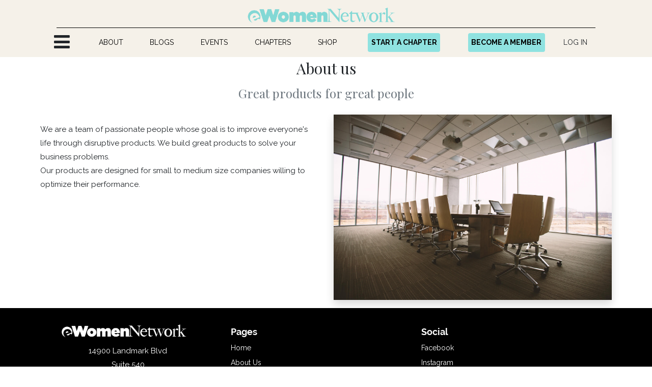

--- FILE ---
content_type: text/html; charset=utf-8
request_url: https://events.ewomennetwork.com/aboutus
body_size: 43791
content:

    <!DOCTYPE html>
        
        
				
			
    <html lang="en-US" data-website-id="1" data-oe-company-name="eWomenNetwork">
            
        
            
                
            
            
            
            
                
            
        
        
    <head>
                <meta charset="utf-8"/>
                <meta http-equiv="X-UA-Compatible" content="IE=edge,chrome=1"/>
                <meta name="viewport" content="width=device-width, initial-scale=1, user-scalable=no"/>

                <title> About us | eWomenNetwork </title>
                <link type="image/x-icon" rel="shortcut icon" href="/web/image/website/1/favicon?unique=33cd706"/>
            <link type="text/css" rel="stylesheet" href="/web/content/6133153-c807411/1/web.assets_common.css"/>
            <link rel="stylesheet" href="https://unpkg.com/boxicons@2.0.7/css/boxicons.min.css"/>
            <link rel="stylesheet" href="https://cdnjs.cloudflare.com/ajax/libs/font-awesome/4.7.0/css/font-awesome.min.css"/>
            <link type="text/css" rel="stylesheet" href="/web/content/6199862-24a5b6e/1/web.assets_frontend.css"/>
        
    
        
                <meta property="og:image" content="https://www.ewomennetwork.com/ewn_custom_website/static/img/ewn_fb_image.jpg"/>
                <meta property="og:image:width" content="1200"/>
                <meta property="og:image:height" content="630"/>
                <meta name="google-site-verification" content="T1azn64AFX0V-eAQgA_qn-NhdvoAR_ay8sSWnhDz6_Y"/>

                <script id="web.layout.odooscript" type="text/javascript">
                    var odoo = {
                        csrf_token: "2a938fc116b005a6d15b3777275100c114fa0718o",
                        debug: "",
                    };
                
	        window.dataLayer = window.dataLayer || [];
	        function gtag(){dataLayer.push(arguments);}
	        gtag('js', new Date());
	       
	        var zz = gtag('config', 'G-Y4MDW37E7L');
	        console.log(zz, "zzz")
	      
	  </script>
            <script type="text/javascript">
                odoo.session_info = {"is_admin": false, "is_system": false, "is_website_user": true, "user_id": false, "is_frontend": true, "translationURL": "/website/translations", "cache_hashes": {"translations": "daf613befb5e64882a54ab485acef4198757a76e"}};
            </script>
            <script defer="defer" type="text/javascript" src="/web/content/5438264-eebfe1e/1/web.assets_common_minimal_js.js"></script>
            <script defer="defer" type="text/javascript" src="/web/content/5438265-7d7070a/1/web.assets_frontend_minimal_js.js"></script>
            
        
    
            <script src="https://cdn.jsdelivr.net/npm/node-forge@1.3.1/dist/forge.min.js"></script>
            <script defer="defer" type="text/javascript" data-src="/web/content/6133131-1c3dc74/1/web.assets_common_lazy.js"></script>
            <script src="https://www.google.com/recaptcha/api.js"></script>
            <script defer="defer" type="text/javascript" data-src="/web/content/6199537-adeaf01/1/web.assets_frontend_lazy.js"></script>
        
    
        

                
            
            
            <meta name="p:domain_verify" content="c15f85fa56721b50353cfdd7b50c2bee"/>
        <meta name="generator" content="Odoo"/>
        
        
        
            
            
            
        
        
        
            
            
            
                
                    
                        <meta property="og:type" content="website"/>
                    
                
                    
                        <meta property="og:title" content="About us | eWomenNetwork"/>
                    
                
                    
                        <meta property="og:site_name" content="eWomenNetwork"/>
                    
                
                    
                        <meta property="og:url" content="https://events.ewomennetwork.com/aboutus"/>
                    
                
                    
                        <meta property="og:image" content="https://events.ewomennetwork.com/web/image/res.company/1/logo?unique=33cd706"/>
                    
                
            
            
            
                
                    <meta name="twitter:card" content="summary_large_image"/>
                
                    <meta name="twitter:title" content="About us | eWomenNetwork"/>
                
                    <meta name="twitter:image" content="https://events.ewomennetwork.com/web/image/res.company/1/logo?unique=33cd706"/>
                
                    <meta name="twitter:site" content="@eWomenNetwork"/>
                
            
        

        
            
            
        
        <link rel="canonical" href="https://www.ewomennetwork.com/aboutus"/>

        <link rel="preconnect" href="https://fonts.gstatic.com/" crossorigin=""/>
    
        
        	<script async="True" src="https://www.googletagmanager.com/gtag/js?id=G-Y4MDW37E7L"></script>


			<script>
				(function (w, d, s, l, i) {
					w[l] = w[l] || [];
					w[l].push({
						'gtm.start': new Date().getTime(),
						event: 'gtm.js'
					});

					var f = d.getElementsByTagName(s)[0],
						j = d.createElement(s),
						dl = l !== 'dataLayer' ? '&l=' + l : '';

					j.async = true;
					j.src = 'https://www.googletagmanager.com/gtm.js?id=' + i + dl;

					f.parentNode.insertBefore(j, f);

				})(window, document, 'script', 'dataLayer', 'GTM-N46L4LSS');

			</script> 
			<script type="application/ld+json">
{
  "@context": "https://schema.org/",
  "@type": "BlogPosting",
  "mainEntityOfPage": {
    "@type": "WebPage",
    "@id": "https://www.ewomennetwork.com/event"
  },
  "headline": "Event | eWomenNetwork Event Calendar",
  "description": "Find a chapter and register for business network events for women.",
  "image": {
    "@type": "ImageObject",
    "url": "https://www.ewomennetwork.com/web/image/5605395/EWNIconDay2-98.jpg",
    "width": "",
    "height": ""
  },
  "author": {
    "@type": "Person",
    "name": "Sandra Yancey"
  },
  "publisher": {
    "@type": "Organization",
    "name": "Sandra Yancey",
    "logo": {
      "@type": "ImageObject",
      "url": "",
      "width": "",
      "height": ""
    }
  },
  "datePublished": "2024-02-15",
  "dateModified": "2024-02-15"
}
</script>
			
			
		
            
            
        </head>
            <body>
                
        
    
				
			<div id="wrapwrap" class="   ">
                
            <div class="te_auto_play_value d-none">
                <span>True</span>
            </div>
        <header id="top" data-anchor="true" data-name="Header" class=" o_affix_enabled">
                    <header style="padding-bottom: 10px; background-color: #f5f1e9;" class="col-md-12 mobile-header">
					<div class="">
						<div style="text-align: center; padding-top: 15px;">
							<a href="/" class="navbar-brand logo">
								<img class="" style="" src="/web/image/res.company/1/logo"/>
							</a>
							<button type="button" class="navbar-toggler" style="display: none;">
								<span class="navbar-toggler-icon"></span>
							</button>
						</div>
						<div class="col-md-12" style="display: inline-flex;">
							<div class="col-md-3" style="margin: auto;">
								
  <nav-container style="" class="">
    <div class="hamburger" style="margin-top: -8px;">
      <div class="nav-menu-links">
        <ul class="links">
          <li class="class-li">
            <i class="fa fa-bars" style="font-size:36px; cursor: pointer" data-original-title="" title="" aria-describedby="tooltip362561"></i>
            <ul class="htmlCss-sub-menu sub-menu first-popup main-window-mobile" style="width: 420px; border-right: 6px solid rgb(33, 33, 33); padding-bottom: 50px; padding-left: 40px; display: none;">
              <div style="          position: absolute;          top: 10px;          right: 10px;          cursor: pointer;">
                <span class="close-ham" style="color: black;           font-size: 69px;     font-family: Raleway Light;"></span>
              </div>
              <li>
                <a href="/">HOME</a>
              </li>
              <li>
                <a href="/member/homepage">FIND A MEMBER</a>
              </li>
              <li class="mobile-for">
                <a href="/page/startachapter" data-original-title="" title="" aria-describedby="tooltip128784">START A CHAPTER</a>
              </li>
              <li>
                <a href="/managing-directors">FIND A MANAGING DIRECTOR</a>
              </li>
              <li class="more-class">
                <span style="width: 90%; display: inline-flex;" class="more-class-span">
                  <a href="#" style="width: 100% !important; display: block;">PROGRAMS</a>
                  <span style="border-bottom: 1px solid black;               line-height: initial;               margin-top: 6px;               font-weight: bold;">
                    <div class="submenu-arrow">&gt;&gt;</div>
                  </span>
                </span>
                <ul class="more-sub-menu sub-menu" style="width: 420px; border-right: 6px solid #212121; padding-top: 30px; padding-bottom: 50px; padding-left: 40px">
                  <li>
                    <a href="http://www.ewomennetworkfoundation.org" target="_blank">eWomen Foundation</a>
                  </li>
                  <li>
                    <a href="http://ewnpodcastnetwork.com" target="_blank">eWomen Podcast Network</a>
                  </li>
                  <li>
                    <a href="https://www.ewomennetwork.com/speaker/homepage" target="_blank" data-original-title="" title="" aria-describedby="tooltip974981">eWomen Speakers Network</a>
                  </li>
                  <li>
                    <a href="http://celebrityscience.com" target="_blank">Celebrity Science</a>
                  </li>
                  <li>
                    <a href="/premier-success-coaches" target="_blank">Premier Success Coach</a>
                  </li>
                </ul>
              </li>
              <li class="more-class">
                <span style="width: 90%; display: inline-flex;" class="more-class-span">
                  <a href="#" style="width: 100% !important; display: block;">TOOLKITS</a>
                  <span style="border-bottom: 1px solid black;               line-height: initial;               margin-top: 6px;               font-weight: bold;">
                    <div class="submenu-arrow">&gt;&gt;</div>
                  </span>
                </span>
                <ul class="more-sub-menu sub-menu" style="width: 420px; border-right: 6px solid #212121; padding-top: 30px; padding-bottom: 50px; padding-left: 40px">
                  <li>
                    <a href="/all_members_toolkit"> All Members </a>
                  </li>
                  <li>
                    <a href="/channels/managing-director-toolkit-2"> Managing Directors </a>
                  </li>
                  <li>
                    <a href="/channels/platinum-members-6"> PLATINUM </a>
                  </li>
                  <li>
                    <a href="/channels/ewomenspeakers-network-7"> Premier eWomenSpeakers </a>
                  </li>
                  <li>
                    <a href="/channels/elite-speakers-network-19"> Elite Speakers Network </a>
                  </li>
                  <li>
                    <a href="/channels/ewnpodcast-network-8"> eWNPodcast </a>
                  </li>
                  <li>
                    <a href="/channels">All Toolkits</a>
                  </li>
                  <li>
                    <a href="/slides">eWNCourses</a>
                  </li>
                </ul>
              </li>
              <li class="mobile-for">
                <a href="/event">EVENTS</a>
              </li>
              <li>
								<a href="https://www.ewnicon.com/">ICON 2026</a>
							</li>
              <li class="mobile-for">
                <a href="/chapter_country">CHAPTERS</a>
              </li>
              <li>
                <a href="/page/yourcoachconnection">COACH CONNECTION</a>
              </li>
              <li>
                <a href="/blog/success-institute-2">SUCCESS INSTITUTE</a>
              </li>
              <li class="mobile-for">
                <a href="/blog/ewomennetwork-1">BLOGS</a>
              </li>
              <li class="mobile-for">
                <a href="/about-us">ABOUT</a>
              </li>
              <li>
                <a href="/page/values">VALUES</a>
              </li>
              <li>
                <a href="/contactus">CONTACT US</a>
              </li>
              <li>
										<a href="/page/press-media">PRESS ANNOUNCEMENTS</a>
									</li>
									<li>
										<a href="/page/preferred-partners">PREFERRED OFFERS</a>
									</li>
            </ul>
          </li>
        </ul>
      </div>
    </div>
  </nav-container>

							</div>
							<div class="col-md-3" style="margin: auto;">
								
			<div class="te_header_before_overlay">
				<div class="te_header_style_2_main">
						<div class="te_header_lang" style="text-align:left">
							<div class="px-2">
								
    

							</div>
						</div>
						<div class="px-2">
							
							<div class="te_signin mobile-te_signin">
								
									<a href="/web/login" class="btn btn-link111" style="white-space: nowrap; padding: 8px;">
										<span class="te_user_account_name">LOG IN</span>
										<span class="te_user_account_icon">
											<i class="fa fa-user" aria-hidden="true"></i>
										</span>
									</a>
									
        <div class="modal fade text-left" id="loginRegisterPopup" role="dialog" tabindex="-1">
            <div class="modal-dialog">
                <div class="modal-content">
                    <button type="button" class="close d-md-none" data-dismiss="modal">
                        <i class="fa fa-times"></i>
                    </button>
                    <div class="modal-body">
                        <div role="tabpanel">
                            
                            <ul class="nav nav-tabs" role="tablist">
<li role="presentation" class="login_register_tab full-width">
                                    <a href="#loginPopup" aria-controls="loginPopup" role="tab" class="active" data-toggle="tab">
                                        Login
                                    </a>
                                </li>
</ul>
                            <div class="tab-content">
                                <div role="tabpanel" class="tab-pane active" id="loginPopup">
                                    
        <form class="oe_login_form" role="form" method="post" onsubmit="this.action = this.action + location.hash" action="/web/login">
            <input type="hidden" name="csrf_token" value="a04bfa168826296d7b8588a703ecc72b5a61ff53o1768972560"/>
            
            
            <div class="form-group field-login">
                <label for="login">Email</label>
                <input type="text" placeholder="Email" name="login" id="login" required="required" autofocus="autofocus" autocapitalize="off" class="form-control "/>
            </div>

            <div class="form-group field-password">
                <label for="password">Password</label>
                <input type="password" placeholder="Password" name="password" id="password" required="required" autocomplete="current-password" maxlength="4096" class="form-control "/>
            </div>
            
            
            
            

            <div class="te_error-success"></div>

            <div class="clearfix oe_login_buttons text-center mb-1 pt-3">
                <button type="submit" class="btn btn-primary btn-block te_theme_button te_login_button">Log in
                </button>
<div class="justify-content-between mt-2 small">
                    <a class="open_reset_password" data-keyboard="true" href="#resetPasswordPopup">Reset or Create Password
                    </a>
                </div>
                <div class="t-and-c-web-login-popup" style="margin-top: 12px;                  padding: 10px; color:black; ">
                	By continuing, you agree to eWomenNetwork's 
						<a href="https://www.ewomennetwork.com/page/terms" target="_blank">Terms of Use</a> 
						and <a href="https://www.ewomennetwork.com/page/privacy" target="_blank">Privacy Policy. </a>
				</div>
				
<div class="o_login_auth"></div>
                
                
            </div>
            <input type="hidden" name="redirect"/>
        </form>

        <form class="oe_reset_password_form te_reset_password_form" role="form" method="post">
            <input type="hidden" name="csrf_token" value="a04bfa168826296d7b8588a703ecc72b5a61ff53o1768972560"/>

            

            
                <div class="form-group field-login">
                    <label for="login" class="col-form-label">Your Email</label>
                    <input type="text" name="login" id="login" class="form-control" autofocus="autofocus" required="required" autocapitalize="off"/>
                </div>
            

            
            <div class="te_error-success"></div>
            <input type="hidden" name="redirect"/>
            <input type="hidden" name="token"/>
            <div class="clearfix oe_login_buttons">
                <div class="d-flex justify-content-between align-items-center small">
                    <button type="submit" class="btn btn-primary te_theme_button">Confirm</button>
                    <a class="back_login" href="#loginPopup">Back to Login</a>
                    
                </div>
                <div class="o_login_auth"></div>
            </div>
        </form>
    
                                </div>
<button type="button" class="close" data-dismiss="modal" style="top: 3px; right: 3px; ">
                                            <i class="fa fa-times"></i>
                                        </button>
                            </div>
                        </div>
                    </div>
                </div>
            </div>
        </div>
    
								
							</div>
						</div>
					</div>
					</div>
		
							</div>
							<div class="col-md-3" style="margin: auto;">
								
<a href="/join-ceo" class="btn btn-primary become-partner" style="white-space: nowrap;">BECOME A MEMBER</a>
								
							</div>
</div>
						
					</div>
				</header>
				<header style="padding-bottom: 10px; background-color: #f5f1e9;" class="desktop-header">
					<div class="container">
						<div class="header-logo" style="text-align: center; padding-top: 15px;">
							<a href="/" class="navbar-brand logo">
								<img class="" style="" src="/web/image/res.company/1/logo"/>
							</a>
							<button type="button" class="navbar-toggler" style="display: none;">
								<span class="navbar-toggler-icon"></span>
							</button>
						</div>
						<div class="" id="top_menu_collapse" style="justify-content: center; display: grid;">
							<ul class="nav navbar-nav123 ml-auto menu-nav-ul" style="">
								<li class="nav-item mobile-class hamburger-menu" style="margin-left: -20px;">
									
  <nav-container style="" class="">
    <div class="hamburger" style="margin-top: -8px;">
      <div class="nav-menu-links">
        <ul class="links">
          <li class="class-li">
            <i class="fa fa-bars" style="font-size:36px; cursor: pointer" data-original-title="" title="" aria-describedby="tooltip362561"></i>
            <ul class="htmlCss-sub-menu sub-menu first-popup main-window-mobile" style="width: 420px; border-right: 6px solid rgb(33, 33, 33); padding-bottom: 50px; padding-left: 40px; display: none;">
              <div style="          position: absolute;          top: 10px;          right: 10px;          cursor: pointer;">
                <span class="close-ham" style="color: black;           font-size: 69px;     font-family: Raleway Light;"></span>
              </div>
              <li>
                <a href="/">HOME</a>
              </li>
              <li>
                <a href="/member/homepage">FIND A MEMBER</a>
              </li>
              <li class="mobile-for">
                <a href="/page/startachapter" data-original-title="" title="" aria-describedby="tooltip128784">START A CHAPTER</a>
              </li>
              <li>
                <a href="/managing-directors">FIND A MANAGING DIRECTOR</a>
              </li>
              <li class="more-class">
                <span style="width: 90%; display: inline-flex;" class="more-class-span">
                  <a href="#" style="width: 100% !important; display: block;">PROGRAMS</a>
                  <span style="border-bottom: 1px solid black;               line-height: initial;               margin-top: 6px;               font-weight: bold;">
                    <div class="submenu-arrow">&gt;&gt;</div>
                  </span>
                </span>
                <ul class="more-sub-menu sub-menu" style="width: 420px; border-right: 6px solid #212121; padding-top: 30px; padding-bottom: 50px; padding-left: 40px">
                  <li>
                    <a href="http://www.ewomennetworkfoundation.org" target="_blank">eWomen Foundation</a>
                  </li>
                  <li>
                    <a href="http://ewnpodcastnetwork.com" target="_blank">eWomen Podcast Network</a>
                  </li>
                  <li>
                    <a href="https://www.ewomennetwork.com/speaker/homepage" target="_blank" data-original-title="" title="" aria-describedby="tooltip974981">eWomen Speakers Network</a>
                  </li>
                  <li>
                    <a href="http://celebrityscience.com" target="_blank">Celebrity Science</a>
                  </li>
                  <li>
                    <a href="/premier-success-coaches" target="_blank">Premier Success Coach</a>
                  </li>
                </ul>
              </li>
              <li class="more-class">
                <span style="width: 90%; display: inline-flex;" class="more-class-span">
                  <a href="#" style="width: 100% !important; display: block;">TOOLKITS</a>
                  <span style="border-bottom: 1px solid black;               line-height: initial;               margin-top: 6px;               font-weight: bold;">
                    <div class="submenu-arrow">&gt;&gt;</div>
                  </span>
                </span>
                <ul class="more-sub-menu sub-menu" style="width: 420px; border-right: 6px solid #212121; padding-top: 30px; padding-bottom: 50px; padding-left: 40px">
                  <li>
                    <a href="/all_members_toolkit"> All Members </a>
                  </li>
                  <li>
                    <a href="/channels/managing-director-toolkit-2"> Managing Directors </a>
                  </li>
                  <li>
                    <a href="/channels/platinum-members-6"> PLATINUM </a>
                  </li>
                  <li>
                    <a href="/channels/ewomenspeakers-network-7"> Premier eWomenSpeakers </a>
                  </li>
                  <li>
                    <a href="/channels/elite-speakers-network-19"> Elite Speakers Network </a>
                  </li>
                  <li>
                    <a href="/channels/ewnpodcast-network-8"> eWNPodcast </a>
                  </li>
                  <li>
                    <a href="/channels">All Toolkits</a>
                  </li>
                  <li>
                    <a href="/slides">eWNCourses</a>
                  </li>
                </ul>
              </li>
              <li class="mobile-for">
                <a href="/event">EVENTS</a>
              </li>
              <li>
								<a href="https://www.ewnicon.com/">ICON 2026</a>
							</li>
              <li class="mobile-for">
                <a href="/chapter_country">CHAPTERS</a>
              </li>
              <li>
                <a href="/page/yourcoachconnection">COACH CONNECTION</a>
              </li>
              <li>
                <a href="/blog/success-institute-2">SUCCESS INSTITUTE</a>
              </li>
              <li class="mobile-for">
                <a href="/blog/ewomennetwork-1">BLOGS</a>
              </li>
              <li class="mobile-for">
                <a href="/about-us">ABOUT</a>
              </li>
              <li>
                <a href="/page/values">VALUES</a>
              </li>
              <li>
                <a href="/contactus">CONTACT US</a>
              </li>
              <li>
										<a href="/page/press-media">PRESS ANNOUNCEMENTS</a>
									</li>
									<li>
										<a href="/page/preferred-partners">PREFERRED OFFERS</a>
									</li>
            </ul>
          </li>
        </ul>
      </div>
    </div>
  </nav-container>

								</li>
								<li class="nav-item desktop-class" style="">
									<a role="menuitem" href="/about-us" class="nav-link menu-nav-item-a">
										<span>ABOUT
                        				</span>
									</a>
								</li>
								<li class="nav-item desktop-class" style="">
									<a role="menuitem" href="/blog/ewomennetwork-1" class="nav-link menu-nav-item-a">
										<span>BLOGS
                        				</span>
									</a>
								</li>
								<li class="nav-item desktop-class" style="">
									<a role="menuitem" href="/event" class="nav-link menu-nav-item-a">
										<span>EVENTS
                        				</span>
									</a>
								</li>
								<li class="nav-item desktop-class" style="">
									<a role="menuitem" href="/chapter_country" class="nav-link menu-nav-item-a">
										<span>CHAPTERS
                        				</span>
									</a>
								</li>
<li class="nav-item desktop-class" style="">
									<a role="menuitem" href="/shop" class="nav-link menu-nav-item-a">
										<span>SHOP
                        				</span>
									</a>
								</li>
								<li class="nav-item desktop-class" style="margin-left: 15px; !important;">
									<a href="/page/startachapter" class="btn btn-primary menu-nav-item-a start-a-chapter" target="_blank" style="">START A CHAPTER</a>
								</li>
								<li class="nav-item desktop-class" style="margin-left: 15px; !important;" data-oe-model="ir.ui.view" data-oe-id="8945" data-oe-field="arch" data-oe-xpath="/data/xpath/header/div[1]/div[2]/ul[1]/li[4]">
<a href="/join-ceo" class="btn btn-primary menu-nav-item-a become-partner" style="">BECOME A MEMBER</a>
								</li>
								<li class="nav-item mobile-class account-menu" style="">
									
			<div class="te_header_before_overlay">
				<div class="te_header_style_2_main">
						<div class="te_header_lang" style="text-align:left">
							<div class="px-2">
								
    

							</div>
						</div>
						<div class="px-2">
							
							<div class="te_signin mobile-te_signin">
								
									<a href="/web/login" class="btn btn-link111" style="white-space: nowrap; padding: 8px;">
										<span class="te_user_account_name">LOG IN</span>
										<span class="te_user_account_icon">
											<i class="fa fa-user" aria-hidden="true"></i>
										</span>
									</a>
									
        <div class="modal fade text-left" id="loginRegisterPopup" role="dialog" tabindex="-1">
            <div class="modal-dialog">
                <div class="modal-content">
                    <button type="button" class="close d-md-none" data-dismiss="modal">
                        <i class="fa fa-times"></i>
                    </button>
                    <div class="modal-body">
                        <div role="tabpanel">
                            
                            <ul class="nav nav-tabs" role="tablist">
<li role="presentation" class="login_register_tab full-width">
                                    <a href="#loginPopup" aria-controls="loginPopup" role="tab" class="active" data-toggle="tab">
                                        Login
                                    </a>
                                </li>
</ul>
                            <div class="tab-content">
                                <div role="tabpanel" class="tab-pane active" id="loginPopup">
                                    
        <form class="oe_login_form" role="form" method="post" onsubmit="this.action = this.action + location.hash" action="/web/login">
            <input type="hidden" name="csrf_token" value="a04bfa168826296d7b8588a703ecc72b5a61ff53o1768972560"/>
            
            
            <div class="form-group field-login">
                <label for="login">Email</label>
                <input type="text" placeholder="Email" name="login" id="login" required="required" autofocus="autofocus" autocapitalize="off" class="form-control "/>
            </div>

            <div class="form-group field-password">
                <label for="password">Password</label>
                <input type="password" placeholder="Password" name="password" id="password" required="required" autocomplete="current-password" maxlength="4096" class="form-control "/>
            </div>
            
            
            
            

            <div class="te_error-success"></div>

            <div class="clearfix oe_login_buttons text-center mb-1 pt-3">
                <button type="submit" class="btn btn-primary btn-block te_theme_button te_login_button">Log in
                </button>
<div class="justify-content-between mt-2 small">
                    <a class="open_reset_password" data-keyboard="true" href="#resetPasswordPopup">Reset or Create Password
                    </a>
                </div>
                <div class="t-and-c-web-login-popup" style="margin-top: 12px;                  padding: 10px; color:black; ">
                	By continuing, you agree to eWomenNetwork's 
						<a href="https://www.ewomennetwork.com/page/terms" target="_blank">Terms of Use</a> 
						and <a href="https://www.ewomennetwork.com/page/privacy" target="_blank">Privacy Policy. </a>
				</div>
				
<div class="o_login_auth"></div>
                
                
            </div>
            <input type="hidden" name="redirect"/>
        </form>

        <form class="oe_reset_password_form te_reset_password_form" role="form" method="post">
            <input type="hidden" name="csrf_token" value="a04bfa168826296d7b8588a703ecc72b5a61ff53o1768972560"/>

            

            
                <div class="form-group field-login">
                    <label for="login" class="col-form-label">Your Email</label>
                    <input type="text" name="login" id="login" class="form-control" autofocus="autofocus" required="required" autocapitalize="off"/>
                </div>
            

            
            <div class="te_error-success"></div>
            <input type="hidden" name="redirect"/>
            <input type="hidden" name="token"/>
            <div class="clearfix oe_login_buttons">
                <div class="d-flex justify-content-between align-items-center small">
                    <button type="submit" class="btn btn-primary te_theme_button">Confirm</button>
                    <a class="back_login" href="#loginPopup">Back to Login</a>
                    
                </div>
                <div class="o_login_auth"></div>
            </div>
        </form>
    
                                </div>
<button type="button" class="close" data-dismiss="modal" style="top: 3px; right: 3px; ">
                                            <i class="fa fa-times"></i>
                                        </button>
                            </div>
                        </div>
                    </div>
                </div>
            </div>
        </div>
    
								
							</div>
						</div>
					</div>
					</div>
		
								</li>
<li class="nav-item divider d-none" style=""></li>
							</ul>
						</div>
					</div>
				</header>
			</header>
                <div id="mailing-in-popup" class="modal fade clo-md-4" role="dialog" style="background-color: #808080de; overflow: hidden;">
                    <div class="modal-dialog" style="max-width: 100% !important;                             display: flex;                             align-items: center;                             justify-content: center;                             position: relative;">
                        <div class="modal-content" style="box-shadow: 0 5px 15px rgb(0 0 0 / 50%);                              border-radius: 7px;                              max-width: 80%;                              margin-left: auto;                              margin-right: auto;                              max-width: 400px;                              border-bottom-right-radius: 0px;                              border-bottom-left-radius: 0px;                              position: absolute;                              bottom: 15px;                              right: 10px;                              transform: translateY(100%);                              transition: bottom 0.5s ease;">
<div class="modal-header" style="border: none; position: absolute; right: -5px; top: -10px;">
                                    <span style="color: gray; font-weight: 400; font-size: 20px; cursor: pointer; z-index: 999999;" onClick="$('#mailing-in-popup').removeClass('show'); $('#mailing-in-popup').css('display', 'none');">
                                        <i class="fa fa-times"></i>
                                    </span>
                                </div>
                                <div class="modal-body" style="margin-bottom: 0px;">
                                    <h4 style="color: #495057; font-weight: 400; margin-top: 16px; text-align: center; line-height: 1.1; margin-bottom: 32px;">Let's Stay In Touch!</h4>
<input type="email" id="m_email" name="email" required="True" class="form-control" placeholder="Email" style="margin-bottom: 10px !important;"/>
                                    <input type="text" id="m_firstname" name="name" required="True" class="form-control" placeholder="First Name" style="margin-bottom: 10px !important;"/>
                                    <input type="text" id="m_lastname" name="last_name" required="True" class="form-control" placeholder="Last Name" style="margin-bottom: 10px !important;"/>

                                    <div class="form-group field-country-name" style="text-align: left;display: block; margin-bottom: 10px !important;">
                                        
                                        
                                        <select name="country_id" id="m_country_name" class="form-control" style="padding: 5px; color: #0000009c!important;">
                                            
                                                <option value="3">
                                                    Afghanistan
                                                </option>
                                            
                                                <option value="16">
                                                    Åland Islands
                                                </option>
                                            
                                                <option value="6">
                                                    Albania
                                                </option>
                                            
                                                <option value="63">
                                                    Algeria
                                                </option>
                                            
                                                <option value="12">
                                                    American Samoa
                                                </option>
                                            
                                                <option value="1">
                                                    Andorra
                                                </option>
                                            
                                                <option value="9">
                                                    Angola
                                                </option>
                                            
                                                <option value="5">
                                                    Anguilla
                                                </option>
                                            
                                                <option value="10">
                                                    Antarctica
                                                </option>
                                            
                                                <option value="4">
                                                    Antigua and Barbuda
                                                </option>
                                            
                                                <option value="11">
                                                    Argentina
                                                </option>
                                            
                                                <option value="7">
                                                    Armenia
                                                </option>
                                            
                                                <option value="15">
                                                    Aruba
                                                </option>
                                            
                                                <option value="14">
                                                    Australia
                                                </option>
                                            
                                                <option value="13">
                                                    Austria
                                                </option>
                                            
                                                <option value="17">
                                                    Azerbaijan
                                                </option>
                                            
                                                <option value="33">
                                                    Bahamas
                                                </option>
                                            
                                                <option value="24">
                                                    Bahrain
                                                </option>
                                            
                                                <option value="20">
                                                    Bangladesh
                                                </option>
                                            
                                                <option value="19">
                                                    Barbados
                                                </option>
                                            
                                                <option value="37">
                                                    Belarus
                                                </option>
                                            
                                                <option value="21">
                                                    Belgium
                                                </option>
                                            
                                                <option value="38">
                                                    Belize
                                                </option>
                                            
                                                <option value="26">
                                                    Benin
                                                </option>
                                            
                                                <option value="28">
                                                    Bermuda
                                                </option>
                                            
                                                <option value="34">
                                                    Bhutan
                                                </option>
                                            
                                                <option value="30">
                                                    Bolivia
                                                </option>
                                            
                                                <option value="31">
                                                    Bonaire, Sint Eustatius and Saba
                                                </option>
                                            
                                                <option value="18">
                                                    Bosnia and Herzegovina
                                                </option>
                                            
                                                <option value="36">
                                                    Botswana
                                                </option>
                                            
                                                <option value="35">
                                                    Bouvet Island
                                                </option>
                                            
                                                <option value="32">
                                                    Brazil
                                                </option>
                                            
                                                <option value="106">
                                                    British Indian Ocean Territory
                                                </option>
                                            
                                                <option value="29">
                                                    Brunei Darussalam
                                                </option>
                                            
                                                <option value="23">
                                                    Bulgaria
                                                </option>
                                            
                                                <option value="22">
                                                    Burkina Faso
                                                </option>
                                            
                                                <option value="25">
                                                    Burundi
                                                </option>
                                            
                                                <option value="117">
                                                    Cambodia
                                                </option>
                                            
                                                <option value="48">
                                                    Cameroon
                                                </option>
                                            
                                                <option value="39">
                                                    Canada
                                                </option>
                                            
                                                <option value="53">
                                                    Cape Verde
                                                </option>
                                            
                                                <option value="124">
                                                    Cayman Islands
                                                </option>
                                            
                                                <option value="41">
                                                    Central African Republic
                                                </option>
                                            
                                                <option value="216">
                                                    Chad
                                                </option>
                                            
                                                <option value="47">
                                                    Chile
                                                </option>
                                            
                                                <option value="49">
                                                    China
                                                </option>
                                            
                                                <option value="55">
                                                    Christmas Island
                                                </option>
                                            
                                                <option value="40">
                                                    Cocos (Keeling) Islands
                                                </option>
                                            
                                                <option value="50">
                                                    Colombia
                                                </option>
                                            
                                                <option value="119">
                                                    Comoros
                                                </option>
                                            
                                                <option value="43">
                                                    Congo
                                                </option>
                                            
                                                <option value="46">
                                                    Cook Islands
                                                </option>
                                            
                                                <option value="51">
                                                    Costa Rica
                                                </option>
                                            
                                                <option value="45">
                                                    Côte d'Ivoire
                                                </option>
                                            
                                                <option value="98">
                                                    Croatia
                                                </option>
                                            
                                                <option value="52">
                                                    Cuba
                                                </option>
                                            
                                                <option value="54">
                                                    Curaçao
                                                </option>
                                            
                                                <option value="56">
                                                    Cyprus
                                                </option>
                                            
                                                <option value="57">
                                                    Czech Republic
                                                </option>
                                            
                                                <option value="42">
                                                    Democratic Republic of the Congo
                                                </option>
                                            
                                                <option value="60">
                                                    Denmark
                                                </option>
                                            
                                                <option value="59">
                                                    Djibouti
                                                </option>
                                            
                                                <option value="61">
                                                    Dominica
                                                </option>
                                            
                                                <option value="62">
                                                    Dominican Republic
                                                </option>
                                            
                                                <option value="225">
                                                    East Timor
                                                </option>
                                            
                                                <option value="64">
                                                    Ecuador
                                                </option>
                                            
                                                <option value="66">
                                                    Egypt
                                                </option>
                                            
                                                <option value="211">
                                                    El Salvador
                                                </option>
                                            
                                                <option value="88">
                                                    Equatorial Guinea
                                                </option>
                                            
                                                <option value="68">
                                                    Eritrea
                                                </option>
                                            
                                                <option value="65">
                                                    Estonia
                                                </option>
                                            
                                                <option value="70">
                                                    Ethiopia
                                                </option>
                                            
                                                <option value="73">
                                                    Falkland Islands
                                                </option>
                                            
                                                <option value="75">
                                                    Faroe Islands
                                                </option>
                                            
                                                <option value="72">
                                                    Fiji
                                                </option>
                                            
                                                <option value="71">
                                                    Finland
                                                </option>
                                            
                                                <option value="76">
                                                    France
                                                </option>
                                            
                                                <option value="80">
                                                    French Guiana
                                                </option>
                                            
                                                <option value="176">
                                                    French Polynesia
                                                </option>
                                            
                                                <option value="217">
                                                    French Southern Territories
                                                </option>
                                            
                                                <option value="77">
                                                    Gabon
                                                </option>
                                            
                                                <option value="85">
                                                    Gambia
                                                </option>
                                            
                                                <option value="79">
                                                    Georgia
                                                </option>
                                            
                                                <option value="58">
                                                    Germany
                                                </option>
                                            
                                                <option value="81">
                                                    Ghana
                                                </option>
                                            
                                                <option value="82">
                                                    Gibraltar
                                                </option>
                                            
                                                <option value="89">
                                                    Greece
                                                </option>
                                            
                                                <option value="84">
                                                    Greenland
                                                </option>
                                            
                                                <option value="78">
                                                    Grenada
                                                </option>
                                            
                                                <option value="87">
                                                    Guadeloupe
                                                </option>
                                            
                                                <option value="92">
                                                    Guam
                                                </option>
                                            
                                                <option value="91">
                                                    Guatemala
                                                </option>
                                            
                                                <option value="83">
                                                    Guernsey
                                                </option>
                                            
                                                <option value="86">
                                                    Guinea
                                                </option>
                                            
                                                <option value="93">
                                                    Guinea Bissau
                                                </option>
                                            
                                                <option value="94">
                                                    Guyana
                                                </option>
                                            
                                                <option value="99">
                                                    Haiti
                                                </option>
                                            
                                                <option value="96">
                                                    Heard Island and McDonald Islands
                                                </option>
                                            
                                                <option value="238">
                                                    Holy See (Vatican City State)
                                                </option>
                                            
                                                <option value="97">
                                                    Honduras
                                                </option>
                                            
                                                <option value="95">
                                                    Hong Kong
                                                </option>
                                            
                                                <option value="100">
                                                    Hungary
                                                </option>
                                            
                                                <option value="109">
                                                    Iceland
                                                </option>
                                            
                                                <option value="105">
                                                    India
                                                </option>
                                            
                                                <option value="101">
                                                    Indonesia
                                                </option>
                                            
                                                <option value="254">
                                                    International
                                                </option>
                                            
                                                <option value="108">
                                                    Iran
                                                </option>
                                            
                                                <option value="107">
                                                    Iraq
                                                </option>
                                            
                                                <option value="102">
                                                    Ireland
                                                </option>
                                            
                                                <option value="104">
                                                    Isle of Man
                                                </option>
                                            
                                                <option value="103">
                                                    Israel
                                                </option>
                                            
                                                <option value="110">
                                                    Italy
                                                </option>
                                            
                                                <option value="112">
                                                    Jamaica
                                                </option>
                                            
                                                <option value="114">
                                                    Japan
                                                </option>
                                            
                                                <option value="111">
                                                    Jersey
                                                </option>
                                            
                                                <option value="113">
                                                    Jordan
                                                </option>
                                            
                                                <option value="125">
                                                    Kazakhstan
                                                </option>
                                            
                                                <option value="115">
                                                    Kenya
                                                </option>
                                            
                                                <option value="118">
                                                    Kiribati
                                                </option>
                                            
                                                <option value="256">
                                                    Kosovo
                                                </option>
                                            
                                                <option value="123">
                                                    Kuwait
                                                </option>
                                            
                                                <option value="116">
                                                    Kyrgyzstan
                                                </option>
                                            
                                                <option value="126">
                                                    Laos
                                                </option>
                                            
                                                <option value="135">
                                                    Latvia
                                                </option>
                                            
                                                <option value="127">
                                                    Lebanon
                                                </option>
                                            
                                                <option value="132">
                                                    Lesotho
                                                </option>
                                            
                                                <option value="131">
                                                    Liberia
                                                </option>
                                            
                                                <option value="136">
                                                    Libya
                                                </option>
                                            
                                                <option value="129">
                                                    Liechtenstein
                                                </option>
                                            
                                                <option value="133">
                                                    Lithuania
                                                </option>
                                            
                                                <option value="134">
                                                    Luxembourg
                                                </option>
                                            
                                                <option value="148">
                                                    Macau
                                                </option>
                                            
                                                <option value="144">
                                                    Macedonia, the former Yugoslav Republic of
                                                </option>
                                            
                                                <option value="142">
                                                    Madagascar
                                                </option>
                                            
                                                <option value="156">
                                                    Malawi
                                                </option>
                                            
                                                <option value="158">
                                                    Malaysia
                                                </option>
                                            
                                                <option value="155">
                                                    Maldives
                                                </option>
                                            
                                                <option value="145">
                                                    Mali
                                                </option>
                                            
                                                <option value="153">
                                                    Malta
                                                </option>
                                            
                                                <option value="143">
                                                    Marshall Islands
                                                </option>
                                            
                                                <option value="150">
                                                    Martinique
                                                </option>
                                            
                                                <option value="151">
                                                    Mauritania
                                                </option>
                                            
                                                <option value="154">
                                                    Mauritius
                                                </option>
                                            
                                                <option value="248">
                                                    Mayotte
                                                </option>
                                            
                                                <option value="157">
                                                    Mexico
                                                </option>
                                            
                                                <option value="74">
                                                    Micronesia
                                                </option>
                                            
                                                <option value="139">
                                                    Moldova
                                                </option>
                                            
                                                <option value="138">
                                                    Monaco
                                                </option>
                                            
                                                <option value="147">
                                                    Mongolia
                                                </option>
                                            
                                                <option value="140">
                                                    Montenegro
                                                </option>
                                            
                                                <option value="152">
                                                    Montserrat
                                                </option>
                                            
                                                <option value="137">
                                                    Morocco
                                                </option>
                                            
                                                <option value="159">
                                                    Mozambique
                                                </option>
                                            
                                                <option value="146">
                                                    Myanmar
                                                </option>
                                            
                                                <option value="160">
                                                    Namibia
                                                </option>
                                            
                                                <option value="169">
                                                    Nauru
                                                </option>
                                            
                                                <option value="168">
                                                    Nepal
                                                </option>
                                            
                                                <option value="166">
                                                    Netherlands
                                                </option>
                                            
                                                <option value="8">
                                                    Netherlands Antilles
                                                </option>
                                            
                                                <option value="170">
                                                    Neutral Zone
                                                </option>
                                            
                                                <option value="161">
                                                    New Caledonia
                                                </option>
                                            
                                                <option value="172">
                                                    New Zealand
                                                </option>
                                            
                                                <option value="165">
                                                    Nicaragua
                                                </option>
                                            
                                                <option value="162">
                                                    Niger
                                                </option>
                                            
                                                <option value="164">
                                                    Nigeria
                                                </option>
                                            
                                                <option value="171">
                                                    Niue
                                                </option>
                                            
                                                <option value="163">
                                                    Norfolk Island
                                                </option>
                                            
                                                <option value="149">
                                                    Northern Mariana Islands
                                                </option>
                                            
                                                <option value="121">
                                                    North Korea
                                                </option>
                                            
                                                <option value="167">
                                                    Norway
                                                </option>
                                            
                                                <option value="173">
                                                    Oman
                                                </option>
                                            
                                                <option value="179">
                                                    Pakistan
                                                </option>
                                            
                                                <option value="186">
                                                    Palau
                                                </option>
                                            
                                                <option value="174">
                                                    Panama
                                                </option>
                                            
                                                <option value="177">
                                                    Papua New Guinea
                                                </option>
                                            
                                                <option value="187">
                                                    Paraguay
                                                </option>
                                            
                                                <option value="175">
                                                    Peru
                                                </option>
                                            
                                                <option value="178">
                                                    Philippines
                                                </option>
                                            
                                                <option value="182">
                                                    Pitcairn Islands
                                                </option>
                                            
                                                <option value="180">
                                                    Poland
                                                </option>
                                            
                                                <option value="185">
                                                    Portugal
                                                </option>
                                            
                                                <option value="183">
                                                    Puerto Rico
                                                </option>
                                            
                                                <option value="188">
                                                    Qatar
                                                </option>
                                            
                                                <option value="189">
                                                    Réunion
                                                </option>
                                            
                                                <option value="190">
                                                    Romania
                                                </option>
                                            
                                                <option value="192">
                                                    Russian Federation
                                                </option>
                                            
                                                <option value="193">
                                                    Rwanda
                                                </option>
                                            
                                                <option value="27">
                                                    Saint Barthélémy
                                                </option>
                                            
                                                <option value="200">
                                                    Saint Helena, Ascension and Tristan da Cunha
                                                </option>
                                            
                                                <option value="120">
                                                    Saint Kitts and Nevis
                                                </option>
                                            
                                                <option value="128">
                                                    Saint Lucia
                                                </option>
                                            
                                                <option value="141">
                                                    Saint Martin (French part)
                                                </option>
                                            
                                                <option value="181">
                                                    Saint Pierre and Miquelon
                                                </option>
                                            
                                                <option value="239">
                                                    Saint Vincent and the Grenadines
                                                </option>
                                            
                                                <option value="246">
                                                    Samoa
                                                </option>
                                            
                                                <option value="205">
                                                    San Marino
                                                </option>
                                            
                                                <option value="210">
                                                    São Tomé and Príncipe
                                                </option>
                                            
                                                <option value="194">
                                                    Saudi Arabia
                                                </option>
                                            
                                                <option value="206">
                                                    Senegal
                                                </option>
                                            
                                                <option value="191">
                                                    Serbia
                                                </option>
                                            
                                                <option value="196">
                                                    Seychelles
                                                </option>
                                            
                                                <option value="204">
                                                    Sierra Leone
                                                </option>
                                            
                                                <option value="199">
                                                    Singapore
                                                </option>
                                            
                                                <option value="212">
                                                    Sint Maarten (Dutch part)
                                                </option>
                                            
                                                <option value="203">
                                                    Slovakia
                                                </option>
                                            
                                                <option value="201">
                                                    Slovenia
                                                </option>
                                            
                                                <option value="195">
                                                    Solomon Islands
                                                </option>
                                            
                                                <option value="207">
                                                    Somalia
                                                </option>
                                            
                                                <option value="250">
                                                    South Africa
                                                </option>
                                            
                                                <option value="90">
                                                    South Georgia and the South Sandwich Islands
                                                </option>
                                            
                                                <option value="122">
                                                    South Korea
                                                </option>
                                            
                                                <option value="209">
                                                    South Sudan
                                                </option>
                                            
                                                <option value="69">
                                                    Spain
                                                </option>
                                            
                                                <option value="130">
                                                    Sri Lanka
                                                </option>
                                            
                                                <option value="184">
                                                    State of Palestine
                                                </option>
                                            
                                                <option value="197">
                                                    Sudan
                                                </option>
                                            
                                                <option value="208">
                                                    Suriname
                                                </option>
                                            
                                                <option value="202">
                                                    Svalbard and Jan Mayen Islands
                                                </option>
                                            
                                                <option value="214">
                                                    Swaziland
                                                </option>
                                            
                                                <option value="198">
                                                    Sweden
                                                </option>
                                            
                                                <option value="44">
                                                    Switzerland
                                                </option>
                                            
                                                <option value="213">
                                                    Syria
                                                </option>
                                            
                                                <option value="229">
                                                    Taiwan
                                                </option>
                                            
                                                <option value="220">
                                                    Tajikistan
                                                </option>
                                            
                                                <option value="230">
                                                    Tanzania
                                                </option>
                                            
                                                <option value="219">
                                                    Thailand
                                                </option>
                                            
                                                <option value="257">
                                                    Timor-Leste
                                                </option>
                                            
                                                <option value="218">
                                                    Togo
                                                </option>
                                            
                                                <option value="221">
                                                    Tokelau
                                                </option>
                                            
                                                <option value="224">
                                                    Tonga
                                                </option>
                                            
                                                <option value="227">
                                                    Trinidad and Tobago
                                                </option>
                                            
                                                <option value="223">
                                                    Tunisia
                                                </option>
                                            
                                                <option value="226">
                                                    Turkey
                                                </option>
                                            
                                                <option value="222">
                                                    Turkmenistan
                                                </option>
                                            
                                                <option value="215">
                                                    Turks and Caicos Islands
                                                </option>
                                            
                                                <option value="228">
                                                    Tuvalu
                                                </option>
                                            
                                                <option value="232">
                                                    Uganda
                                                </option>
                                            
                                                <option value="231">
                                                    Ukraine
                                                </option>
                                            
                                                <option value="2">
                                                    United Arab Emirates
                                                </option>
                                            
                                                <option value="233">
                                                    United Kingdom
                                                </option>
                                            
                                                <option value="235" selected="True">
                                                    United States
                                                </option>
                                            
                                                <option value="236">
                                                    Uruguay
                                                </option>
                                            
                                                <option value="234">
                                                    USA Minor Outlying Islands
                                                </option>
                                            
                                                <option value="237">
                                                    Uzbekistan
                                                </option>
                                            
                                                <option value="244">
                                                    Vanuatu
                                                </option>
                                            
                                                <option value="240">
                                                    Venezuela
                                                </option>
                                            
                                                <option value="243">
                                                    Vietnam
                                                </option>
                                            
                                                <option value="241">
                                                    Virgin Islands (British)
                                                </option>
                                            
                                                <option value="242">
                                                    Virgin Islands (USA)
                                                </option>
                                            
                                                <option value="245">
                                                    Wallis and Futuna
                                                </option>
                                            
                                                <option value="67">
                                                    Western Sahara
                                                </option>
                                            
                                                <option value="247">
                                                    Yemen
                                                </option>
                                            
                                                <option value="249">
                                                    Yugoslavia
                                                </option>
                                            
                                                <option value="252">
                                                    Zaire
                                                </option>
                                            
                                                <option value="251">
                                                    Zambia
                                                </option>
                                            
                                                <option value="253">
                                                    Zimbabwe
                                                </option>
                                            
                                        </select>
                                    </div>
                                    <div class="form-group field-state-name" style="text-align: left;display: block; margin-bottom: 10px !important;">
                                        
                                        <select name="state_id" id="m_state_name" class="form-control quick-input" style="padding: 5px; color: #0000009c!important;">
                                            <option value="0" selected="true" class="default">
                                                    --Select state--
                                            </option>
                                            
                                                <option value="9" data-country-id="235">
                                                    Alabama
                                                </option>
                                            
                                                <option value="10" data-country-id="235">
                                                    Alaska
                                                </option>
                                            
                                                <option value="164" data-country-id="235">
                                                    American Samoa
                                                </option>
                                            
                                                <option value="11" data-country-id="235">
                                                    Arizona
                                                </option>
                                            
                                                <option value="12" data-country-id="235">
                                                    Arkansas
                                                </option>
                                            
                                                <option value="172" data-country-id="235">
                                                    Armed Forces Americas
                                                </option>
                                            
                                                <option value="173" data-country-id="235">
                                                    Armed Forces Europe
                                                </option>
                                            
                                                <option value="174" data-country-id="235">
                                                    Armed Forces Pacific
                                                </option>
                                            
                                                <option value="13" data-country-id="235">
                                                    California
                                                </option>
                                            
                                                <option value="14" data-country-id="235">
                                                    Colorado
                                                </option>
                                            
                                                <option value="15" data-country-id="235">
                                                    Connecticut
                                                </option>
                                            
                                                <option value="16" data-country-id="235">
                                                    Delaware
                                                </option>
                                            
                                                <option value="17" data-country-id="235">
                                                    District of Columbia
                                                </option>
                                            
                                                <option value="165" data-country-id="235">
                                                    Federated States of Micronesia
                                                </option>
                                            
                                                <option value="18" data-country-id="235">
                                                    Florida
                                                </option>
                                            
                                                <option value="19" data-country-id="235">
                                                    Georgia
                                                </option>
                                            
                                                <option value="166" data-country-id="235">
                                                    Guam
                                                </option>
                                            
                                                <option value="20" data-country-id="235">
                                                    Hawaii
                                                </option>
                                            
                                                <option value="21" data-country-id="235">
                                                    Idaho
                                                </option>
                                            
                                                <option value="22" data-country-id="235">
                                                    Illinois
                                                </option>
                                            
                                                <option value="23" data-country-id="235">
                                                    Indiana
                                                </option>
                                            
                                                <option value="24" data-country-id="235">
                                                    Iowa
                                                </option>
                                            
                                                <option value="25" data-country-id="235">
                                                    Kansas
                                                </option>
                                            
                                                <option value="26" data-country-id="235">
                                                    Kentucky
                                                </option>
                                            
                                                <option value="27" data-country-id="235">
                                                    Louisiana
                                                </option>
                                            
                                                <option value="28" data-country-id="235">
                                                    Maine
                                                </option>
                                            
                                                <option value="167" data-country-id="235">
                                                    Marshall Islands
                                                </option>
                                            
                                                <option value="41" data-country-id="235">
                                                    Maryland
                                                </option>
                                            
                                                <option value="42" data-country-id="235">
                                                    Massachusetts
                                                </option>
                                            
                                                <option value="43" data-country-id="235">
                                                    Michigan
                                                </option>
                                            
                                                <option value="44" data-country-id="235">
                                                    Minnesota
                                                </option>
                                            
                                                <option value="45" data-country-id="235">
                                                    Mississippi
                                                </option>
                                            
                                                <option value="46" data-country-id="235">
                                                    Missouri
                                                </option>
                                            
                                                <option value="29" data-country-id="235">
                                                    Montana
                                                </option>
                                            
                                                <option value="30" data-country-id="235">
                                                    Nebraska
                                                </option>
                                            
                                                <option value="31" data-country-id="235">
                                                    Nevada
                                                </option>
                                            
                                                <option value="32" data-country-id="235">
                                                    New Hampshire
                                                </option>
                                            
                                                <option value="33" data-country-id="235">
                                                    New Jersey
                                                </option>
                                            
                                                <option value="34" data-country-id="235">
                                                    New Mexico
                                                </option>
                                            
                                                <option value="35" data-country-id="235">
                                                    New York
                                                </option>
                                            
                                                <option value="36" data-country-id="235">
                                                    North Carolina
                                                </option>
                                            
                                                <option value="37" data-country-id="235">
                                                    North Dakota
                                                </option>
                                            
                                                <option value="168" data-country-id="235">
                                                    Northern Mariana Islands
                                                </option>
                                            
                                                <option value="38" data-country-id="235">
                                                    Ohio
                                                </option>
                                            
                                                <option value="39" data-country-id="235">
                                                    Oklahoma
                                                </option>
                                            
                                                <option value="40" data-country-id="235">
                                                    Oregon
                                                </option>
                                            
                                                <option value="169" data-country-id="235">
                                                    Palau
                                                </option>
                                            
                                                <option value="47" data-country-id="235">
                                                    Pennsylvania
                                                </option>
                                            
                                                <option value="170" data-country-id="235">
                                                    Puerto Rico
                                                </option>
                                            
                                                <option value="48" data-country-id="235">
                                                    Rhode Island
                                                </option>
                                            
                                                <option value="49" data-country-id="235">
                                                    South Carolina
                                                </option>
                                            
                                                <option value="50" data-country-id="235">
                                                    South Dakota
                                                </option>
                                            
                                                <option value="51" data-country-id="235">
                                                    Tennessee
                                                </option>
                                            
                                                <option value="52" data-country-id="235">
                                                    Texas
                                                </option>
                                            
                                                <option value="53" data-country-id="235">
                                                    Utah
                                                </option>
                                            
                                                <option value="54" data-country-id="235">
                                                    Vermont
                                                </option>
                                            
                                                <option value="55" data-country-id="235">
                                                    Virginia
                                                </option>
                                            
                                                <option value="171" data-country-id="235">
                                                    Virgin Islands
                                                </option>
                                            
                                                <option value="56" data-country-id="235">
                                                    Washington
                                                </option>
                                            
                                                <option value="57" data-country-id="235">
                                                    West Virginia
                                                </option>
                                            
                                                <option value="58" data-country-id="235">
                                                    Wisconsin
                                                </option>
                                            
                                                <option value="59" data-country-id="235">
                                                    Wyoming
                                                </option>
                                            
                                        </select>
                                    </div>

                                    <input type="text" id="m_city" name="city" required="True" class="form-control" placeholder="City"/>

                                </div>
                                <div class="modal-footer" style="margin: auto; width: fit-content; border: none;">
                                    <button type="button" style="max-width: 100px; text-decoration: underline; background-color: white !important;color: black !important;height: 30px;display: flex; margin-top: -10px;" class="btn btn-default cancel-mailing-in" onClick="$('#mailing-in-popup').removeClass('show'); $('#mailing-in-popup').css('display', 'none');">
                                        Cancel
                                    </button>
                                    <button type="button" id="submit_new_visitor" style="font-weight: bold; border-radius: 3px; max-width: 100px; min-width: 100px;" class="btn btn-default submit-mailing-in">
                                        Subscribe
                                    </button>
                                </div>
</div>
                    </div>
                </div>

            
                    <div class="modal fade app_pending_popup_dialog" id="app_pending_popup_dialog" role="dialog" style="background-color: #000000ab; padding-right: 15px;">
                        <div class="modal-dialog modal-dialog-centered">
                            <div class="modal-content oe_img_bg initial-img" style="">
                                <div class="modal-body" style="padding: 40px;">
                                    <div>
                                        <button type="button" class="close" data-dismiss="modal" style="margin-top: -30px;                                                                     margin-right: -20px;                                                                     font-size: 27px;                                                                     padding: 5px;                                                                     border-radius: 20px;                                                                     padding-left: 10px;                                                                     padding-right: 10px;                                                                     opacity: 1;">
                                            <i class="fa fa-times"></i>
                                        </button>
                                    </div>
                                    <div class="">
                                        <div class="app-data"></div>
                                    </div>
                                </div>
                            </div>
                        </div>
                    </div>
                
                
	        	<div class="modal fade clarico_vega_popup_agreement_popup" id="modal_agreement_not_signed" role="dialog" style="background-color: #000000ab; padding-right: 15px;">
                    <div class="modal-dialog modal-dialog-centered">
                        <div class="modal-content oe_img_bg initial-img" style="background-image: url('/ewn_sign_up/static/images/PhoneNumber-Background.jpg');/*! background-position: bottom; *//*! background-repeat: no-repeat; */background-position: top right !important;background-size: contain;">
                            <div class="modal-body" style="padding: 40px;">
								<div>
								    <button type="button" class="close" data-dismiss="modal" style="margin-top: -30px;                    margin-right: -20px;                    font-size: 27px;                    padding: 5px;                    background-color: #bfbbbb;                    border-radius: 20px;                    padding-left: 10px;                    padding-right: 10px;                    opacity: 1;">
		                                <i class="fa fa-times"></i>
		                            </button>
		                        </div>
                                <div class="clarico_vega_popup_inner_div">
                                    <div class="clarico_vega_popup_title">
                                        <img class="oe_snippet_thumbnail_img" src="/ewn_sign_up/static/images/eWomenLogo-V1.png" style="width: 12rem;"/>
                                        
                                    </div>
                                    <div class="clarico_vega_popup_content" style="margin-top: 20px;">
                                        <h3>Please accept <a href="/my/home#speaker-profile?from_popup=popup" style="color: blue; text-decoration: underline;">Speaker terms and conditions</a></h3>
                                    </div>
                                    <div class="clarico_vega_popup_button pt-3">
                                    </div>
                                </div>
                                <div style="display: flex; justify-content: flex-start; gap: 10px;">
                                    <button type="button" class="btn btn-primary" data-dismiss="modal">Remind Me Later</button>
                                    <button type="button" id="dont_show_speaker_popup" class="btn btn-primary" data-dismiss="modal">Don't Show Again</button>
                                </div>
                            </div>
                        </div>
                    </div>
                </div>
	        
                
            
        <div class="oe_website_sale_ept">
            <div class="modal fade" id="ajax_cart_model" tabindex="-1">
                <div class="modal-dialog modal-md modal-dialog-centered">
                    <div class="modal-content ajax_cart_modal">
                        <button type="button" class="close" data-dismiss="modal" aria-label="Close" tabindex="-1">
                        </button>
                        <div class="modal-body"></div>

                        </div>
                </div>
            </div>
        </div>
    
            
                <input type="hidden" id="ajax_cart_template" value="1"/>
            
        
            
        <div class="modal fade" id="quick_view_model" tabindex="-1">
            <div class="modal-dialog modal-lg modal-dialog-centered">
                <div class="modal-content quick_view_modal">
                    <button type="button" class="close quick_close" data-dismiss="modal" aria-label="Close" tabindex="-1">
                    </button>
                    
                        <div class="modal-body oe_website_sale"></div>
                    
                </div>
            </div>
        </div>
    
        <main>
                    
            
        
        <div id="wrap">
            <div class="oe_structure">

                <section>
                    <div class="container">
                        <div class="row">
                            <div class="col-md-12">
                                <h1 class="text-center">About us</h1>
                                <h3 class="text-muted text-center">Great products for great people</h3>
                            </div>
                        </div>
                    </div>
                </section>

                <section>
                    <div class="container">
                        <div class="row">
                            <div class="col-md-6 mt32">
                                <p>
                                      We are a team of passionate people whose goal is to improve everyone's
                                      life through disruptive products. We build great products to solve your
                                      business problems.
                                </p>
                                <p>
                                      Our products are designed for small to medium size companies willing to optimize
                                      their performance.
                                </p>
                            </div>
                            <div class="col-lg-6 pt16 pb16 te_aboutus_img">
                                <img src="/website/static/src/img/library/business_conference.jpg" class="img img-responsive shadow" alt="Our Team"/>
                            </div>
                        </div>
                    </div>
                </section>

            </div>
            <div class="oe_structure"></div>
        </div>
    
                
				<div id="QuickLoginPopup" class="modal fade clo-md-4" role="dialog">
					<div class="modal-dialog" style="height: fit-content;">
						<div class="modal-content quick-login-main-popup" style="box-shadow: 0 5px 15px rgb(0 0 0 / 50%); border-radius: 7px; max-width: 85%; margin-left: auto; margin-right: auto;">
							<div class="modal-header" style="background-color: #80808045;">
								<h3 style="text-align: center;width: 100%;">Login</h3>
								<span style="border: none; background: unset;" onclick="$('#QuickLoginPopup').modal('hide')">
									<icon class="fa fa-close" style="font-size: 20px; color: #4a4949; cursor: pointer;"></icon>
								</span>
							</div>
							<div class="modal-body" style="max-height: 70vh; overflow-y: auto; text-align: center; margin-bottom: 0px; text-align: left; background-color: white;">
								<input type="hidden" name="csrf_token" value="a04bfa168826296d7b8588a703ecc72b5a61ff53o1768972560"/>
								<div class="form-group field-login quick_login_email" style="">
									<label for="login" style="margin-bottom: unset; font-weight: unset;">Email</label>
									<input type="text" placeholder="Email" name="login" id="login123" style="padding: 5px" class="form-control  quick-input"/>
									<span style="font-size: 13px;               color: red;               display: none;" class="email-invalid">
										    Email not valid
									 </span>
								</div>
								<div class="form-group field-password quick_login_pwd" style="text-align: left; display: none;">
									<label for="password" style="margin-bottom: unset; font-weight: unset;">Password</label>
									<a class="quick_open_reset_password" style="float: right;" data-keyboard="true" href="#resetPasswordPopup">Forgot Your Password?
                                    </a>
									<input type="password" placeholder="Password" name="password" id="password123" style="padding: 5px" class="form-control  quick-input"/>
									<span style="font-size: 13px;               color: red;" class="password-invalid">
										    Password must be at least 8 characters and contain at least one number
									 </span>
								</div>
								<div class="form-group field-password-re quick_login_pwd_re" style="text-align: left; display: none;">
									<label for="password_re" style="margin-bottom: unset; font-weight: unset;">Confirm Password</label>
									<input type="password" placeholder="Password" name="password_re" id="password1234" style="padding: 5px" class="form-control  quick-input"/>
									<span style="font-size: 13px;               color: red;               display: none" class="password-not-matching">
										    Password not matching
									 </span>
								</div>
								<div class="signup-fields" style="display: none;">
									<div style="display: inline-flex; width: 100%;" class="row-container">
										<div class="form-group field-first-name" style="text-align: left;display: block; margin: 10px; width: 50%;">
											<input type="text" placeholder="First Name" name="first_name" id="first_name" style="padding: 5px" class="form-control quick-input"/>
										</div>
										<div class="form-group field-last-name" style="text-align: left;display: block; margin: 10px; width: 50%;">
											<input type="text" placeholder="Last Name" name="last_name" id="last_name" style="padding: 5px" class="form-control quick-input"/>
										</div>
									</div>
									<div style="display: inline-flex; width: 100%;" class="row-container">
										<div class="form-group field-country-name" style="text-align: left;display: block; margin: 10px; width: 50%;">
											
											
											<select name="country_name" id="country_name" class="form-control" style="padding: 5px">
												
													<option value="3">
														Afghanistan
													</option>
												
													<option value="16">
														Åland Islands
													</option>
												
													<option value="6">
														Albania
													</option>
												
													<option value="63">
														Algeria
													</option>
												
													<option value="12">
														American Samoa
													</option>
												
													<option value="1">
														Andorra
													</option>
												
													<option value="9">
														Angola
													</option>
												
													<option value="5">
														Anguilla
													</option>
												
													<option value="10">
														Antarctica
													</option>
												
													<option value="4">
														Antigua and Barbuda
													</option>
												
													<option value="11">
														Argentina
													</option>
												
													<option value="7">
														Armenia
													</option>
												
													<option value="15">
														Aruba
													</option>
												
													<option value="14">
														Australia
													</option>
												
													<option value="13">
														Austria
													</option>
												
													<option value="17">
														Azerbaijan
													</option>
												
													<option value="33">
														Bahamas
													</option>
												
													<option value="24">
														Bahrain
													</option>
												
													<option value="20">
														Bangladesh
													</option>
												
													<option value="19">
														Barbados
													</option>
												
													<option value="37">
														Belarus
													</option>
												
													<option value="21">
														Belgium
													</option>
												
													<option value="38">
														Belize
													</option>
												
													<option value="26">
														Benin
													</option>
												
													<option value="28">
														Bermuda
													</option>
												
													<option value="34">
														Bhutan
													</option>
												
													<option value="30">
														Bolivia
													</option>
												
													<option value="31">
														Bonaire, Sint Eustatius and Saba
													</option>
												
													<option value="18">
														Bosnia and Herzegovina
													</option>
												
													<option value="36">
														Botswana
													</option>
												
													<option value="35">
														Bouvet Island
													</option>
												
													<option value="32">
														Brazil
													</option>
												
													<option value="106">
														British Indian Ocean Territory
													</option>
												
													<option value="29">
														Brunei Darussalam
													</option>
												
													<option value="23">
														Bulgaria
													</option>
												
													<option value="22">
														Burkina Faso
													</option>
												
													<option value="25">
														Burundi
													</option>
												
													<option value="117">
														Cambodia
													</option>
												
													<option value="48">
														Cameroon
													</option>
												
													<option value="39">
														Canada
													</option>
												
													<option value="53">
														Cape Verde
													</option>
												
													<option value="124">
														Cayman Islands
													</option>
												
													<option value="41">
														Central African Republic
													</option>
												
													<option value="216">
														Chad
													</option>
												
													<option value="47">
														Chile
													</option>
												
													<option value="49">
														China
													</option>
												
													<option value="55">
														Christmas Island
													</option>
												
													<option value="40">
														Cocos (Keeling) Islands
													</option>
												
													<option value="50">
														Colombia
													</option>
												
													<option value="119">
														Comoros
													</option>
												
													<option value="43">
														Congo
													</option>
												
													<option value="46">
														Cook Islands
													</option>
												
													<option value="51">
														Costa Rica
													</option>
												
													<option value="45">
														Côte d'Ivoire
													</option>
												
													<option value="98">
														Croatia
													</option>
												
													<option value="52">
														Cuba
													</option>
												
													<option value="54">
														Curaçao
													</option>
												
													<option value="56">
														Cyprus
													</option>
												
													<option value="57">
														Czech Republic
													</option>
												
													<option value="42">
														Democratic Republic of the Congo
													</option>
												
													<option value="60">
														Denmark
													</option>
												
													<option value="59">
														Djibouti
													</option>
												
													<option value="61">
														Dominica
													</option>
												
													<option value="62">
														Dominican Republic
													</option>
												
													<option value="225">
														East Timor
													</option>
												
													<option value="64">
														Ecuador
													</option>
												
													<option value="66">
														Egypt
													</option>
												
													<option value="211">
														El Salvador
													</option>
												
													<option value="88">
														Equatorial Guinea
													</option>
												
													<option value="68">
														Eritrea
													</option>
												
													<option value="65">
														Estonia
													</option>
												
													<option value="70">
														Ethiopia
													</option>
												
													<option value="73">
														Falkland Islands
													</option>
												
													<option value="75">
														Faroe Islands
													</option>
												
													<option value="72">
														Fiji
													</option>
												
													<option value="71">
														Finland
													</option>
												
													<option value="76">
														France
													</option>
												
													<option value="80">
														French Guiana
													</option>
												
													<option value="176">
														French Polynesia
													</option>
												
													<option value="217">
														French Southern Territories
													</option>
												
													<option value="77">
														Gabon
													</option>
												
													<option value="85">
														Gambia
													</option>
												
													<option value="79">
														Georgia
													</option>
												
													<option value="58">
														Germany
													</option>
												
													<option value="81">
														Ghana
													</option>
												
													<option value="82">
														Gibraltar
													</option>
												
													<option value="89">
														Greece
													</option>
												
													<option value="84">
														Greenland
													</option>
												
													<option value="78">
														Grenada
													</option>
												
													<option value="87">
														Guadeloupe
													</option>
												
													<option value="92">
														Guam
													</option>
												
													<option value="91">
														Guatemala
													</option>
												
													<option value="83">
														Guernsey
													</option>
												
													<option value="86">
														Guinea
													</option>
												
													<option value="93">
														Guinea Bissau
													</option>
												
													<option value="94">
														Guyana
													</option>
												
													<option value="99">
														Haiti
													</option>
												
													<option value="96">
														Heard Island and McDonald Islands
													</option>
												
													<option value="238">
														Holy See (Vatican City State)
													</option>
												
													<option value="97">
														Honduras
													</option>
												
													<option value="95">
														Hong Kong
													</option>
												
													<option value="100">
														Hungary
													</option>
												
													<option value="109">
														Iceland
													</option>
												
													<option value="105">
														India
													</option>
												
													<option value="101">
														Indonesia
													</option>
												
													<option value="254">
														International
													</option>
												
													<option value="108">
														Iran
													</option>
												
													<option value="107">
														Iraq
													</option>
												
													<option value="102">
														Ireland
													</option>
												
													<option value="104">
														Isle of Man
													</option>
												
													<option value="103">
														Israel
													</option>
												
													<option value="110">
														Italy
													</option>
												
													<option value="112">
														Jamaica
													</option>
												
													<option value="114">
														Japan
													</option>
												
													<option value="111">
														Jersey
													</option>
												
													<option value="113">
														Jordan
													</option>
												
													<option value="125">
														Kazakhstan
													</option>
												
													<option value="115">
														Kenya
													</option>
												
													<option value="118">
														Kiribati
													</option>
												
													<option value="256">
														Kosovo
													</option>
												
													<option value="123">
														Kuwait
													</option>
												
													<option value="116">
														Kyrgyzstan
													</option>
												
													<option value="126">
														Laos
													</option>
												
													<option value="135">
														Latvia
													</option>
												
													<option value="127">
														Lebanon
													</option>
												
													<option value="132">
														Lesotho
													</option>
												
													<option value="131">
														Liberia
													</option>
												
													<option value="136">
														Libya
													</option>
												
													<option value="129">
														Liechtenstein
													</option>
												
													<option value="133">
														Lithuania
													</option>
												
													<option value="134">
														Luxembourg
													</option>
												
													<option value="148">
														Macau
													</option>
												
													<option value="144">
														Macedonia, the former Yugoslav Republic of
													</option>
												
													<option value="142">
														Madagascar
													</option>
												
													<option value="156">
														Malawi
													</option>
												
													<option value="158">
														Malaysia
													</option>
												
													<option value="155">
														Maldives
													</option>
												
													<option value="145">
														Mali
													</option>
												
													<option value="153">
														Malta
													</option>
												
													<option value="143">
														Marshall Islands
													</option>
												
													<option value="150">
														Martinique
													</option>
												
													<option value="151">
														Mauritania
													</option>
												
													<option value="154">
														Mauritius
													</option>
												
													<option value="248">
														Mayotte
													</option>
												
													<option value="157">
														Mexico
													</option>
												
													<option value="74">
														Micronesia
													</option>
												
													<option value="139">
														Moldova
													</option>
												
													<option value="138">
														Monaco
													</option>
												
													<option value="147">
														Mongolia
													</option>
												
													<option value="140">
														Montenegro
													</option>
												
													<option value="152">
														Montserrat
													</option>
												
													<option value="137">
														Morocco
													</option>
												
													<option value="159">
														Mozambique
													</option>
												
													<option value="146">
														Myanmar
													</option>
												
													<option value="160">
														Namibia
													</option>
												
													<option value="169">
														Nauru
													</option>
												
													<option value="168">
														Nepal
													</option>
												
													<option value="166">
														Netherlands
													</option>
												
													<option value="8">
														Netherlands Antilles
													</option>
												
													<option value="170">
														Neutral Zone
													</option>
												
													<option value="161">
														New Caledonia
													</option>
												
													<option value="172">
														New Zealand
													</option>
												
													<option value="165">
														Nicaragua
													</option>
												
													<option value="162">
														Niger
													</option>
												
													<option value="164">
														Nigeria
													</option>
												
													<option value="171">
														Niue
													</option>
												
													<option value="163">
														Norfolk Island
													</option>
												
													<option value="149">
														Northern Mariana Islands
													</option>
												
													<option value="121">
														North Korea
													</option>
												
													<option value="167">
														Norway
													</option>
												
													<option value="173">
														Oman
													</option>
												
													<option value="179">
														Pakistan
													</option>
												
													<option value="186">
														Palau
													</option>
												
													<option value="174">
														Panama
													</option>
												
													<option value="177">
														Papua New Guinea
													</option>
												
													<option value="187">
														Paraguay
													</option>
												
													<option value="175">
														Peru
													</option>
												
													<option value="178">
														Philippines
													</option>
												
													<option value="182">
														Pitcairn Islands
													</option>
												
													<option value="180">
														Poland
													</option>
												
													<option value="185">
														Portugal
													</option>
												
													<option value="183">
														Puerto Rico
													</option>
												
													<option value="188">
														Qatar
													</option>
												
													<option value="189">
														Réunion
													</option>
												
													<option value="190">
														Romania
													</option>
												
													<option value="192">
														Russian Federation
													</option>
												
													<option value="193">
														Rwanda
													</option>
												
													<option value="27">
														Saint Barthélémy
													</option>
												
													<option value="200">
														Saint Helena, Ascension and Tristan da Cunha
													</option>
												
													<option value="120">
														Saint Kitts and Nevis
													</option>
												
													<option value="128">
														Saint Lucia
													</option>
												
													<option value="141">
														Saint Martin (French part)
													</option>
												
													<option value="181">
														Saint Pierre and Miquelon
													</option>
												
													<option value="239">
														Saint Vincent and the Grenadines
													</option>
												
													<option value="246">
														Samoa
													</option>
												
													<option value="205">
														San Marino
													</option>
												
													<option value="210">
														São Tomé and Príncipe
													</option>
												
													<option value="194">
														Saudi Arabia
													</option>
												
													<option value="206">
														Senegal
													</option>
												
													<option value="191">
														Serbia
													</option>
												
													<option value="196">
														Seychelles
													</option>
												
													<option value="204">
														Sierra Leone
													</option>
												
													<option value="199">
														Singapore
													</option>
												
													<option value="212">
														Sint Maarten (Dutch part)
													</option>
												
													<option value="203">
														Slovakia
													</option>
												
													<option value="201">
														Slovenia
													</option>
												
													<option value="195">
														Solomon Islands
													</option>
												
													<option value="207">
														Somalia
													</option>
												
													<option value="250">
														South Africa
													</option>
												
													<option value="90">
														South Georgia and the South Sandwich Islands
													</option>
												
													<option value="122">
														South Korea
													</option>
												
													<option value="209">
														South Sudan
													</option>
												
													<option value="69">
														Spain
													</option>
												
													<option value="130">
														Sri Lanka
													</option>
												
													<option value="184">
														State of Palestine
													</option>
												
													<option value="197">
														Sudan
													</option>
												
													<option value="208">
														Suriname
													</option>
												
													<option value="202">
														Svalbard and Jan Mayen Islands
													</option>
												
													<option value="214">
														Swaziland
													</option>
												
													<option value="198">
														Sweden
													</option>
												
													<option value="44">
														Switzerland
													</option>
												
													<option value="213">
														Syria
													</option>
												
													<option value="229">
														Taiwan
													</option>
												
													<option value="220">
														Tajikistan
													</option>
												
													<option value="230">
														Tanzania
													</option>
												
													<option value="219">
														Thailand
													</option>
												
													<option value="257">
														Timor-Leste
													</option>
												
													<option value="218">
														Togo
													</option>
												
													<option value="221">
														Tokelau
													</option>
												
													<option value="224">
														Tonga
													</option>
												
													<option value="227">
														Trinidad and Tobago
													</option>
												
													<option value="223">
														Tunisia
													</option>
												
													<option value="226">
														Turkey
													</option>
												
													<option value="222">
														Turkmenistan
													</option>
												
													<option value="215">
														Turks and Caicos Islands
													</option>
												
													<option value="228">
														Tuvalu
													</option>
												
													<option value="232">
														Uganda
													</option>
												
													<option value="231">
														Ukraine
													</option>
												
													<option value="2">
														United Arab Emirates
													</option>
												
													<option value="233">
														United Kingdom
													</option>
												
													<option value="235" selected="True">
														United States
													</option>
												
													<option value="236">
														Uruguay
													</option>
												
													<option value="234">
														USA Minor Outlying Islands
													</option>
												
													<option value="237">
														Uzbekistan
													</option>
												
													<option value="244">
														Vanuatu
													</option>
												
													<option value="240">
														Venezuela
													</option>
												
													<option value="243">
														Vietnam
													</option>
												
													<option value="241">
														Virgin Islands (British)
													</option>
												
													<option value="242">
														Virgin Islands (USA)
													</option>
												
													<option value="245">
														Wallis and Futuna
													</option>
												
													<option value="67">
														Western Sahara
													</option>
												
													<option value="247">
														Yemen
													</option>
												
													<option value="249">
														Yugoslavia
													</option>
												
													<option value="252">
														Zaire
													</option>
												
													<option value="251">
														Zambia
													</option>
												
													<option value="253">
														Zimbabwe
													</option>
												
											</select>
										</div>
										<div class="form-group field-state-name" style="text-align: left;display: block; margin: 10px; width: 50%;">
											
											<select name="state_name" id="state_name" class="form-control quick-input" style="padding: 5px">
												<option value="0" selected="true" class="default">
                                                        --Select state--
                                                </option>
												
													<option value="814" data-country-id="233">
														Aberdeenshire
													</option>
												
													<option value="649" data-country-id="2">
														Abu Dhabi
													</option>
												
													<option value="716" data-country-id="101">
														Aceh
													</option>
												
													<option value="370" data-country-id="185">
														Açores
													</option>
												
													<option value="520" data-country-id="69">
														A Coruña (La Coruña)
													</option>
												
													<option value="175" data-country-id="32">
														Acre
													</option>
												
													<option value="1067" data-country-id="226">
														Adana
													</option>
												
													<option value="1316" data-country-id="135">
														Ādažu novads
													</option>
												
													<option value="1009" data-country-id="70">
														Addis Ababa
													</option>
												
													<option value="1068" data-country-id="226">
														Adıyaman
													</option>
												
													<option value="1010" data-country-id="70">
														Afar
													</option>
												
													<option value="1069" data-country-id="226">
														Afyon
													</option>
												
													<option value="1475" data-country-id="167">
														Agder
													</option>
												
													<option value="1306" data-country-id="135">
														Aglonas novads
													</option>
												
													<option value="1070" data-country-id="226">
														Ağrı
													</option>
												
													<option value="410" data-country-id="110">
														Agrigento
													</option>
												
													<option value="588" data-country-id="157">
														Aguascalientes
													</option>
												
													<option value="1435" data-country-id="71">
														Ahvenanmaa
													</option>
												
													<option value="305" data-country-id="114">
														Aichi
													</option>
												
													<option value="1307" data-country-id="135">
														Aizkraukles novads
													</option>
												
													<option value="1308" data-country-id="135">
														Aizputes novads
													</option>
												
													<option value="650" data-country-id="2">
														Ajman
													</option>
												
													<option value="306" data-country-id="114">
														Akita
													</option>
												
													<option value="1309" data-country-id="135">
														Aknīstes novads
													</option>
												
													<option value="1134" data-country-id="226">
														Aksaray
													</option>
												
													<option value="9" data-country-id="235">
														Alabama
													</option>
												
													<option value="523" data-country-id="69">
														Alacant (Alicante)
													</option>
												
													<option value="176" data-country-id="32">
														Alagoas
													</option>
												
													<option value="1212" data-country-id="51">
														Alajuela
													</option>
												
													<option value="10" data-country-id="235">
														Alaska
													</option>
												
													<option value="933" data-country-id="190">
														Alba
													</option>
												
													<option value="522" data-country-id="69">
														Albacete
													</option>
												
													<option value="636" data-country-id="39">
														Alberta
													</option>
												
													<option value="411" data-country-id="110">
														Alessandria
													</option>
												
													<option value="377" data-country-id="66">
														Alexandria
													</option>
												
													<option value="524" data-country-id="69">
														Almería
													</option>
												
													<option value="1310" data-country-id="135">
														Alojas novads
													</option>
												
													<option value="386" data-country-id="66">
														Al Sharqia
													</option>
												
													<option value="1311" data-country-id="135">
														Alsungas novads
													</option>
												
													<option value="204" data-country-id="192">
														Altai Krai
													</option>
												
													<option value="203" data-country-id="192">
														Altai Republic
													</option>
												
													<option value="283" data-country-id="91">
														Alta Verapaz
													</option>
												
													<option value="1312" data-country-id="135">
														Alūksnes novads
													</option>
												
													<option value="1425" data-country-id="133">
														Alytaus apskritis
													</option>
												
													<option value="177" data-country-id="32">
														Amapá
													</option>
												
													<option value="1071" data-country-id="226">
														Amasya
													</option>
												
													<option value="1313" data-country-id="135">
														Amatas novads
													</option>
												
													<option value="178" data-country-id="32">
														Amazonas
													</option>
												
													<option value="1250" data-country-id="175">
														Amazonas
													</option>
												
													<option value="779" data-country-id="50">
														Amazonas
													</option>
												
													<option value="164" data-country-id="235">
														American Samoa
													</option>
												
													<option value="1011" data-country-id="70">
														Amhara
													</option>
												
													<option value="205" data-country-id="192">
														Amur Oblast
													</option>
												
													<option value="1251" data-country-id="175">
														Áncash
													</option>
												
													<option value="412" data-country-id="110">
														Ancona
													</option>
												
													<option value="680" data-country-id="105">
														Andaman and Nicobar
													</option>
												
													<option value="681" data-country-id="105">
														Andhra Pradesh
													</option>
												
													<option value="1148" data-country-id="243">
														An Giang
													</option>
												
													<option value="815" data-country-id="233">
														Angus
													</option>
												
													<option value="1072" data-country-id="226">
														Ankara
													</option>
												
													<option value="1073" data-country-id="226">
														Antalya
													</option>
												
													<option value="751" data-country-id="50">
														Antioquia
													</option>
												
													<option value="1276" data-country-id="47">
														Antofagasta
													</option>
												
													<option value="1046" data-country-id="102">
														Antrim
													</option>
												
													<option value="307" data-country-id="114">
														Aomori
													</option>
												
													<option value="413" data-country-id="110">
														Aosta
													</option>
												
													<option value="1314" data-country-id="135">
														Apes novads
													</option>
												
													<option value="1252" data-country-id="175">
														Apurímac
													</option>
												
													<option value="521" data-country-id="69">
														Araba/Álava
													</option>
												
													<option value="935" data-country-id="190">
														Arad
													</option>
												
													<option value="775" data-country-id="50">
														Arauca
													</option>
												
													<option value="778" data-country-id="50">
														Archipiélago de San Andrés, Providencia y Santa Catalina
													</option>
												
													<option value="1141" data-country-id="226">
														Ardahan
													</option>
												
													<option value="1253" data-country-id="175">
														Arequipa
													</option>
												
													<option value="414" data-country-id="110">
														Arezzo
													</option>
												
													<option value="934" data-country-id="190">
														Argeș
													</option>
												
													<option value="816" data-country-id="233">
														Argyll
													</option>
												
													<option value="1289" data-country-id="47">
														Arica y Parinacota
													</option>
												
													<option value="11" data-country-id="235">
														Arizona
													</option>
												
													<option value="12" data-country-id="235">
														Arkansas
													</option>
												
													<option value="206" data-country-id="192">
														Arkhangelsk Oblast
													</option>
												
													<option value="1047" data-country-id="102">
														Armagh
													</option>
												
													<option value="172" data-country-id="235">
														Armed Forces Americas
													</option>
												
													<option value="173" data-country-id="235">
														Armed Forces Europe
													</option>
												
													<option value="174" data-country-id="235">
														Armed Forces Pacific
													</option>
												
													<option value="1074" data-country-id="226">
														Artvin
													</option>
												
													<option value="682" data-country-id="105">
														Arunachal Pradesh
													</option>
												
													<option value="415" data-country-id="110">
														Ascoli Piceno
													</option>
												
													<option value="683" data-country-id="105">
														Assam
													</option>
												
													<option value="416" data-country-id="110">
														Asti
													</option>
												
													<option value="207" data-country-id="192">
														Astrakhan Oblast
													</option>
												
													<option value="525" data-country-id="69">
														Asturias
													</option>
												
													<option value="389" data-country-id="66">
														Aswan
													</option>
												
													<option value="390" data-country-id="66">
														Asyut
													</option>
												
													<option value="1277" data-country-id="47">
														Atacama
													</option>
												
													<option value="752" data-country-id="50">
														Atlántico
													</option>
												
													<option value="1315" data-country-id="135">
														Auces novads
													</option>
												
													<option value="620" data-country-id="172">
														Auckland
													</option>
												
													<option value="63" data-country-id="14">
														Australian Capital Territory
													</option>
												
													<option value="352" data-country-id="185">
														Aveiro
													</option>
												
													<option value="417" data-country-id="110">
														Avellino
													</option>
												
													<option value="526" data-country-id="69">
														Ávila
													</option>
												
													<option value="817" data-country-id="233">
														Avon
													</option>
												
													<option value="1254" data-country-id="175">
														Ayacucho
													</option>
												
													<option value="1075" data-country-id="226">
														Aydın
													</option>
												
													<option value="818" data-country-id="233">
														Ayrshire
													</option>
												
													<option value="1285" data-country-id="47">
														Aysén del Gral. Carlos Ibáñez del Campo
													</option>
												
													<option value="1219" data-country-id="62">
														Azua
													</option>
												
													<option value="1317" data-country-id="135">
														Babītes novads
													</option>
												
													<option value="937" data-country-id="190">
														Bacău
													</option>
												
													<option value="1151" data-country-id="243">
														Bắc Giang
													</option>
												
													<option value="1152" data-country-id="243">
														Bắc Kạn
													</option>
												
													<option value="1153" data-country-id="243">
														Bạc Liêu
													</option>
												
													<option value="1154" data-country-id="243">
														Bắc Ninh
													</option>
												
													<option value="527" data-country-id="69">
														Badajoz
													</option>
												
													<option value="179" data-country-id="32">
														Bahia
													</option>
												
													<option value="1220" data-country-id="62">
														Bahoruco
													</option>
												
													<option value="589" data-country-id="157">
														Baja California
													</option>
												
													<option value="590" data-country-id="157">
														Baja California Sur
													</option>
												
													<option value="284" data-country-id="91">
														Baja Verapaz
													</option>
												
													<option value="1318" data-country-id="135">
														Baldones novads
													</option>
												
													<option value="717" data-country-id="101">
														Bali
													</option>
												
													<option value="1076" data-country-id="226">
														Balıkesir
													</option>
												
													<option value="1319" data-country-id="135">
														Baltinavas novads
													</option>
												
													<option value="1320" data-country-id="135">
														Balvu novads
													</option>
												
													<option value="819" data-country-id="233">
														Banffshire
													</option>
												
													<option value="718" data-country-id="101">
														Bangka Belitung
													</option>
												
													<option value="719" data-country-id="101">
														Banten
													</option>
												
													<option value="1221" data-country-id="62">
														Barahona
													</option>
												
													<option value="529" data-country-id="69">
														Barcelona
													</option>
												
													<option value="418" data-country-id="110">
														Bari
													</option>
												
													<option value="1156" data-country-id="243">
														Bà Rịa - Vũng Tàu
													</option>
												
													<option value="419" data-country-id="110">
														Barletta-Andria-Trani
													</option>
												
													<option value="1140" data-country-id="226">
														Bartın
													</option>
												
													<option value="1138" data-country-id="226">
														Batman
													</option>
												
													<option value="1321" data-country-id="135">
														Bauskas novads
													</option>
												
													<option value="1135" data-country-id="226">
														Bayburt
													</option>
												
													<option value="621" data-country-id="172">
														Bay of Plenty
													</option>
												
													<option value="820" data-country-id="233">
														Bedfordshire
													</option>
												
													<option value="374" data-country-id="66">
														Beheira
													</option>
												
													<option value="353" data-country-id="185">
														Beja
													</option>
												
													<option value="209" data-country-id="192">
														Belgorod Oblast
													</option>
												
													<option value="420" data-country-id="110">
														Belluno
													</option>
												
													<option value="421" data-country-id="110">
														Benevento
													</option>
												
													<option value="720" data-country-id="101">
														Bengkulu
													</option>
												
													<option value="1012" data-country-id="70">
														Benishangul-Gumuz
													</option>
												
													<option value="391" data-country-id="66">
														Beni Suef
													</option>
												
													<option value="1158" data-country-id="243">
														Bến Tre
													</option>
												
													<option value="422" data-country-id="110">
														Bergamo
													</option>
												
													<option value="821" data-country-id="233">
														Berkshire
													</option>
												
													<option value="822" data-country-id="233">
														Berwickshire
													</option>
												
													<option value="1322" data-country-id="135">
														Beverīnas novads
													</option>
												
													<option value="423" data-country-id="110">
														Biella
													</option>
												
													<option value="684" data-country-id="105">
														Bihar
													</option>
												
													<option value="938" data-country-id="190">
														Bihor
													</option>
												
													<option value="1077" data-country-id="226">
														Bilecik
													</option>
												
													<option value="1078" data-country-id="226">
														Bingöl
													</option>
												
													<option value="1150" data-country-id="243">
														Bình Định
													</option>
												
													<option value="1149" data-country-id="243">
														Bình Dương
													</option>
												
													<option value="1155" data-country-id="243">
														Bình Phước
													</option>
												
													<option value="1157" data-country-id="243">
														Bình Thuận
													</option>
												
													<option value="939" data-country-id="190">
														Bistrița-Năsăud
													</option>
												
													<option value="1079" data-country-id="226">
														Bitlis
													</option>
												
													<option value="569" data-country-id="69">
														Bizkaia (Vizcaya)
													</option>
												
													<option value="1454" data-country-id="198">
														Blekinge län
													</option>
												
													<option value="754" data-country-id="50">
														Bolívar
													</option>
												
													<option value="424" data-country-id="110">
														Bologna
													</option>
												
													<option value="1080" data-country-id="226">
														Bolu
													</option>
												
													<option value="425" data-country-id="110">
														Bolzano
													</option>
												
													<option value="1064" data-country-id="166">
														Bonaire
													</option>
												
													<option value="941" data-country-id="190">
														Botoșani
													</option>
												
													<option value="755" data-country-id="50">
														Boyacá
													</option>
												
													<option value="354" data-country-id="185">
														Braga
													</option>
												
													<option value="355" data-country-id="185">
														Bragança
													</option>
												
													<option value="940" data-country-id="190">
														Brăila
													</option>
												
													<option value="942" data-country-id="190">
														Brașov
													</option>
												
													<option value="426" data-country-id="110">
														Brescia
													</option>
												
													<option value="427" data-country-id="110">
														Brindisi
													</option>
												
													<option value="637" data-country-id="39">
														British Columbia
													</option>
												
													<option value="1323" data-country-id="135">
														Brocēnu novads
													</option>
												
													<option value="210" data-country-id="192">
														Bryansk Oblast
													</option>
												
													<option value="823" data-country-id="233">
														Buckinghamshire
													</option>
												
													<option value="936" data-country-id="190">
														București
													</option>
												
													<option value="657" data-country-id="11">
														Buenos Aires
													</option>
												
													<option value="1081" data-country-id="226">
														Burdur
													</option>
												
													<option value="530" data-country-id="69">
														Burgos
													</option>
												
													<option value="1082" data-country-id="226">
														Bursa
													</option>
												
													<option value="1324" data-country-id="135">
														Burtnieku novads
													</option>
												
													<option value="943" data-country-id="190">
														Buzău
													</option>
												
													<option value="531" data-country-id="69">
														Cáceres
													</option>
												
													<option value="532" data-country-id="69">
														Cádiz
													</option>
												
													<option value="428" data-country-id="110">
														Cagliari
													</option>
												
													<option value="382" data-country-id="66">
														Cairo
													</option>
												
													<option value="824" data-country-id="233">
														Caithness
													</option>
												
													<option value="1255" data-country-id="175">
														Cajamarca
													</option>
												
													<option value="945" data-country-id="190">
														Călărași
													</option>
												
													<option value="756" data-country-id="50">
														Caldas
													</option>
												
													<option value="13" data-country-id="235">
														California
													</option>
												
													<option value="1256" data-country-id="175">
														Callao
													</option>
												
													<option value="429" data-country-id="110">
														Caltanissetta
													</option>
												
													<option value="1160" data-country-id="243">
														Cà Mau
													</option>
												
													<option value="1492" data-country-id="233">
														Cambridge
													</option>
												
													<option value="825" data-country-id="233">
														Cambridgeshire
													</option>
												
													<option value="593" data-country-id="157">
														Campeche
													</option>
												
													<option value="430" data-country-id="110">
														Campobasso
													</option>
												
													<option value="1083" data-country-id="226">
														Çanakkale
													</option>
												
													<option value="1084" data-country-id="226">
														Çankırı
													</option>
												
													<option value="533" data-country-id="69">
														Cantabria
													</option>
												
													<option value="622" data-country-id="172">
														Canterbury
													</option>
												
													<option value="1159" data-country-id="243">
														Cao Bằng
													</option>
												
													<option value="757" data-country-id="50">
														Caquetá
													</option>
												
													<option value="946" data-country-id="190">
														Caraș Severin
													</option>
												
													<option value="431" data-country-id="110">
														Carbonia-Iglesias
													</option>
												
													<option value="1020" data-country-id="102">
														Carlow
													</option>
												
													<option value="1325" data-country-id="135">
														Carnikavas novads
													</option>
												
													<option value="1214" data-country-id="51">
														Cartago
													</option>
												
													<option value="776" data-country-id="50">
														Casanare
													</option>
												
													<option value="432" data-country-id="110">
														Caserta
													</option>
												
													<option value="534" data-country-id="69">
														Castelló (Castellón)
													</option>
												
													<option value="356" data-country-id="185">
														Castelo Branco
													</option>
												
													<option value="658" data-country-id="11">
														Catamarca
													</option>
												
													<option value="433" data-country-id="110">
														Catania
													</option>
												
													<option value="434" data-country-id="110">
														Catanzaro
													</option>
												
													<option value="758" data-country-id="50">
														Cauca
													</option>
												
													<option value="1021" data-country-id="102">
														Cavan
													</option>
												
													<option value="180" data-country-id="32">
														Ceará
													</option>
												
													<option value="759" data-country-id="50">
														Cesar
													</option>
												
													<option value="1327" data-country-id="135">
														Cēsu novads
													</option>
												
													<option value="1326" data-country-id="135">
														Cesvaines novads
													</option>
												
													<option value="535" data-country-id="69">
														Ceuta
													</option>
												
													<option value="659" data-country-id="11">
														Chaco
													</option>
												
													<option value="685" data-country-id="105">
														Chandigarh
													</option>
												
													<option value="826" data-country-id="233">
														Channel Islands
													</option>
												
													<option value="686" data-country-id="105">
														Chattisgarh
													</option>
												
													<option value="212" data-country-id="192">
														Chechen Republic
													</option>
												
													<option value="213" data-country-id="192">
														Chelyabinsk Oblast
													</option>
												
													<option value="827" data-country-id="233">
														Cheshire
													</option>
												
													<option value="595" data-country-id="157">
														Chiapas
													</option>
												
													<option value="308" data-country-id="114">
														Chiba
													</option>
												
													<option value="435" data-country-id="110">
														Chieti
													</option>
												
													<option value="591" data-country-id="157">
														Chihuahua
													</option>
												
													<option value="285" data-country-id="91">
														Chimaltenango
													</option>
												
													<option value="286" data-country-id="91">
														Chiquimula
													</option>
												
													<option value="762" data-country-id="50">
														Chocó
													</option>
												
													<option value="660" data-country-id="11">
														Chubut
													</option>
												
													<option value="214" data-country-id="192">
														Chukotka Autonomous Okrug
													</option>
												
													<option value="215" data-country-id="192">
														Chuvash Republic
													</option>
												
													<option value="1328" data-country-id="135">
														Ciblas novads
													</option>
												
													<option value="656" data-country-id="11">
														Ciudad Autónoma de Buenos Aires
													</option>
												
													<option value="596" data-country-id="157">
														Ciudad de México
													</option>
												
													<option value="536" data-country-id="69">
														Ciudad Real
													</option>
												
													<option value="828" data-country-id="233">
														Clackmannanshire
													</option>
												
													<option value="1022" data-country-id="102">
														Clare
													</option>
												
													<option value="829" data-country-id="233">
														Cleveland
													</option>
												
													<option value="944" data-country-id="190">
														Cluj
													</option>
												
													<option value="830" data-country-id="233">
														Clwyd
													</option>
												
													<option value="594" data-country-id="157">
														Coahuila
													</option>
												
													<option value="357" data-country-id="185">
														Coimbra
													</option>
												
													<option value="592" data-country-id="157">
														Colima
													</option>
												
													<option value="14" data-country-id="235">
														Colorado
													</option>
												
													<option value="436" data-country-id="110">
														Como
													</option>
												
													<option value="15" data-country-id="235">
														Connecticut
													</option>
												
													<option value="947" data-country-id="190">
														Constanța
													</option>
												
													<option value="1278" data-country-id="47">
														Coquimbo
													</option>
												
													<option value="537" data-country-id="69">
														Córdoba
													</option>
												
													<option value="760" data-country-id="50">
														Córdoba
													</option>
												
													<option value="661" data-country-id="11">
														Córdoba
													</option>
												
													<option value="1023" data-country-id="102">
														Cork
													</option>
												
													<option value="838" data-country-id="233">
														Cornwall
													</option>
												
													<option value="662" data-country-id="11">
														Corrientes
													</option>
												
													<option value="1085" data-country-id="226">
														Çorum
													</option>
												
													<option value="437" data-country-id="110">
														Cosenza
													</option>
												
													<option value="831" data-country-id="233">
														County Antrim
													</option>
												
													<option value="832" data-country-id="233">
														County Armagh
													</option>
												
													<option value="833" data-country-id="233">
														County Down
													</option>
												
													<option value="834" data-country-id="233">
														County Durham
													</option>
												
													<option value="835" data-country-id="233">
														County Fermanagh
													</option>
												
													<option value="836" data-country-id="233">
														County Londonderry
													</option>
												
													<option value="837" data-country-id="233">
														County Tyrone
													</option>
												
													<option value="948" data-country-id="190">
														Covasna
													</option>
												
													<option value="438" data-country-id="110">
														Cremona
													</option>
												
													<option value="439" data-country-id="110">
														Crotone
													</option>
												
													<option value="538" data-country-id="69">
														Cuenca
													</option>
												
													<option value="839" data-country-id="233">
														Cumbria
													</option>
												
													<option value="761" data-country-id="50">
														Cundinamarca
													</option>
												
													<option value="440" data-country-id="110">
														Cuneo
													</option>
												
													<option value="1257" data-country-id="175">
														Cusco
													</option>
												
													<option value="687" data-country-id="105">
														Dadra and Nagar Haveli
													</option>
												
													<option value="1329" data-country-id="135">
														Dagdas novads
													</option>
												
													<option value="1222" data-country-id="62">
														Dajabón
													</option>
												
													<option value="372" data-country-id="66">
														Dakahlia
													</option>
												
													<option value="1163" data-country-id="243">
														Đắk Lắk
													</option>
												
													<option value="1166" data-country-id="243">
														Đắk Nông
													</option>
												
													<option value="1455" data-country-id="198">
														Dalarnas län
													</option>
												
													<option value="688" data-country-id="105">
														Daman and Diu
													</option>
												
													<option value="949" data-country-id="190">
														Dâmbovița
													</option>
												
													<option value="393" data-country-id="66">
														Damietta
													</option>
												
													<option value="1416" data-country-id="135">
														Daugavpils
													</option>
												
													<option value="1330" data-country-id="135">
														Daugavpils novads
													</option>
												
													<option value="753" data-country-id="50">
														D.C.
													</option>
												
													<option value="1283" data-country-id="47">
														de la Araucania
													</option>
												
													<option value="16" data-country-id="235">
														Delaware
													</option>
												
													<option value="1282" data-country-id="47">
														del BíoBio
													</option>
												
													<option value="689" data-country-id="105">
														Delhi
													</option>
												
													<option value="1280" data-country-id="47">
														del Libertador Gral. Bernardo O'Higgins
													</option>
												
													<option value="1281" data-country-id="47">
														del Maule
													</option>
												
													<option value="1290" data-country-id="47">
														del Ñuble
													</option>
												
													<option value="1284" data-country-id="47">
														de los Lagos
													</option>
												
													<option value="1086" data-country-id="226">
														Denizli
													</option>
												
													<option value="840" data-country-id="233">
														Derbyshire
													</option>
												
													<option value="841" data-country-id="233">
														Devon
													</option>
												
													<option value="1162" data-country-id="243">
														Điện Biên
													</option>
												
													<option value="1013" data-country-id="70">
														Dire Dawa
													</option>
												
													<option value="17" data-country-id="235">
														District of Columbia
													</option>
												
													<option value="181" data-country-id="32">
														Distrito Federal
													</option>
												
													<option value="1218" data-country-id="62">
														Distrito Nacional
													</option>
												
													<option value="1087" data-country-id="226">
														Diyarbakır
													</option>
												
													<option value="1331" data-country-id="135">
														Dobeles novads
													</option>
												
													<option value="950" data-country-id="190">
														Dolj
													</option>
												
													<option value="1026" data-country-id="102">
														Donegal
													</option>
												
													<option value="1165" data-country-id="243">
														Đồng Nai
													</option>
												
													<option value="1167" data-country-id="243">
														Đồng Tháp
													</option>
												
													<option value="842" data-country-id="233">
														Dorset
													</option>
												
													<option value="1048" data-country-id="102">
														Down
													</option>
												
													<option value="1052" data-country-id="166">
														Drenthe
													</option>
												
													<option value="1223" data-country-id="62">
														Duarte
													</option>
												
													<option value="651" data-country-id="2">
														Dubai
													</option>
												
													<option value="1027" data-country-id="102">
														Dublin
													</option>
												
													<option value="843" data-country-id="233">
														Dumfriesshire
													</option>
												
													<option value="844" data-country-id="233">
														Dunbartonshire
													</option>
												
													<option value="1332" data-country-id="135">
														Dundagas novads
													</option>
												
													<option value="597" data-country-id="157">
														Durango
													</option>
												
													<option value="1333" data-country-id="135">
														Durbes novads
													</option>
												
													<option value="1147" data-country-id="226">
														Düzce
													</option>
												
													<option value="845" data-country-id="233">
														Dyfed
													</option>
												
													<option value="401" data-country-id="250">
														Eastern Cape
													</option>
												
													<option value="846" data-country-id="233">
														East Lothian
													</option>
												
													<option value="847" data-country-id="233">
														East Sussex
													</option>
												
													<option value="1088" data-country-id="226">
														Edirne
													</option>
												
													<option value="309" data-country-id="114">
														Ehime
													</option>
												
													<option value="1089" data-country-id="226">
														Elazığ
													</option>
												
													<option value="1224" data-country-id="62">
														Elías Piña
													</option>
												
													<option value="287" data-country-id="91">
														El Progreso
													</option>
												
													<option value="1225" data-country-id="62">
														El Seibo
													</option>
												
													<option value="1334" data-country-id="135">
														Engures novads
													</option>
												
													<option value="441" data-country-id="110">
														Enna
													</option>
												
													<option value="663" data-country-id="11">
														Entre Ríos
													</option>
												
													<option value="1335" data-country-id="135">
														Ērgļu novads
													</option>
												
													<option value="1090" data-country-id="226">
														Erzincan
													</option>
												
													<option value="1091" data-country-id="226">
														Erzurum
													</option>
												
													<option value="288" data-country-id="91">
														Escuintla
													</option>
												
													<option value="1092" data-country-id="226">
														Eskişehir
													</option>
												
													<option value="1226" data-country-id="62">
														Espaillat
													</option>
												
													<option value="182" data-country-id="32">
														Espírito Santo
													</option>
												
													<option value="848" data-country-id="233">
														Essex
													</option>
												
													<option value="1436" data-country-id="71">
														Etelä-Karjala
													</option>
												
													<option value="1437" data-country-id="71">
														Etelä-Pohjanmaa
													</option>
												
													<option value="1438" data-country-id="71">
														Etelä-Savo
													</option>
												
													<option value="358" data-country-id="185">
														Évora
													</option>
												
													<option value="375" data-country-id="66">
														Faiyum
													</option>
												
													<option value="359" data-country-id="185">
														Faro
													</option>
												
													<option value="165" data-country-id="235">
														Federated States of Micronesia
													</option>
												
													<option value="1049" data-country-id="102">
														Fermanagh
													</option>
												
													<option value="442" data-country-id="110">
														Fermo
													</option>
												
													<option value="443" data-country-id="110">
														Ferrara
													</option>
												
													<option value="849" data-country-id="233">
														Fife
													</option>
												
													<option value="444" data-country-id="110">
														Firenze
													</option>
												
													<option value="1053" data-country-id="166">
														Flevoland
													</option>
												
													<option value="18" data-country-id="235">
														Florida
													</option>
												
													<option value="445" data-country-id="110">
														Foggia
													</option>
												
													<option value="446" data-country-id="110">
														Forlì-Cesena
													</option>
												
													<option value="664" data-country-id="11">
														Formosa
													</option>
												
													<option value="402" data-country-id="250">
														Free State
													</option>
												
													<option value="1054" data-country-id="166">
														Friesland
													</option>
												
													<option value="447" data-country-id="110">
														Frosinone
													</option>
												
													<option value="652" data-country-id="2">
														Fujairah
													</option>
												
													<option value="310" data-country-id="114">
														Fukui
													</option>
												
													<option value="311" data-country-id="114">
														Fukuoka
													</option>
												
													<option value="312" data-country-id="114">
														Fukushima
													</option>
												
													<option value="952" data-country-id="190">
														Galați
													</option>
												
													<option value="1028" data-country-id="102">
														Galway
													</option>
												
													<option value="1014" data-country-id="70">
														Gambella Peoples
													</option>
												
													<option value="1336" data-country-id="135">
														Garkalnes novads
													</option>
												
													<option value="403" data-country-id="250">
														Gauteng
													</option>
												
													<option value="1457" data-country-id="198">
														Gävleborgs län
													</option>
												
													<option value="1093" data-country-id="226">
														Gaziantep
													</option>
												
													<option value="1055" data-country-id="166">
														Gelderland
													</option>
												
													<option value="448" data-country-id="110">
														Genova
													</option>
												
													<option value="19" data-country-id="235">
														Georgia
													</option>
												
													<option value="376" data-country-id="66">
														Gharbia
													</option>
												
													<option value="1168" data-country-id="243">
														Gia Lai
													</option>
												
													<option value="313" data-country-id="114">
														Gifu
													</option>
												
													<option value="542" data-country-id="69">
														Gipuzkoa (Guipúzcoa)
													</option>
												
													<option value="1094" data-country-id="226">
														Giresun
													</option>
												
													<option value="539" data-country-id="69">
														Girona (Gerona)
													</option>
												
													<option value="623" data-country-id="172">
														Gisborne
													</option>
												
													<option value="953" data-country-id="190">
														Giurgiu
													</option>
												
													<option value="379" data-country-id="66">
														Giza
													</option>
												
													<option value="850" data-country-id="233">
														Gloucestershire
													</option>
												
													<option value="690" data-country-id="105">
														Goa
													</option>
												
													<option value="183" data-country-id="32">
														Goiás
													</option>
												
													<option value="449" data-country-id="110">
														Gorizia
													</option>
												
													<option value="951" data-country-id="190">
														Gorj
													</option>
												
													<option value="721" data-country-id="101">
														Gorontalo
													</option>
												
													<option value="1456" data-country-id="198">
														Gotlands län
													</option>
												
													<option value="540" data-country-id="69">
														Granada
													</option>
												
													<option value="1337" data-country-id="135">
														Grobiņas novads
													</option>
												
													<option value="1056" data-country-id="166">
														Groningen
													</option>
												
													<option value="104" data-country-id="128">
														Gros Islet
													</option>
												
													<option value="450" data-country-id="110">
														Grosseto
													</option>
												
													<option value="541" data-country-id="69">
														Guadalajara
													</option>
												
													<option value="780" data-country-id="50">
														Guainía
													</option>
												
													<option value="166" data-country-id="235">
														Guam
													</option>
												
													<option value="1216" data-country-id="51">
														Guanacaste
													</option>
												
													<option value="599" data-country-id="157">
														Guanajuato
													</option>
												
													<option value="360" data-country-id="185">
														Guarda
													</option>
												
													<option value="289" data-country-id="91">
														Guatemala
													</option>
												
													<option value="781" data-country-id="50">
														Guaviare
													</option>
												
													<option value="598" data-country-id="157">
														Guerrero
													</option>
												
													<option value="691" data-country-id="105">
														Gujarat
													</option>
												
													<option value="1338" data-country-id="135">
														Gulbenes novads
													</option>
												
													<option value="1095" data-country-id="226">
														Gümüşhane
													</option>
												
													<option value="314" data-country-id="114">
														Gunma
													</option>
												
													<option value="851" data-country-id="233">
														Gwent
													</option>
												
													<option value="852" data-country-id="233">
														Gwynedd
													</option>
												
													<option value="1173" data-country-id="243">
														Hà Giang
													</option>
												
													<option value="1171" data-country-id="243">
														Hải Dương
													</option>
												
													<option value="1096" data-country-id="226">
														Hakkari
													</option>
												
													<option value="1458" data-country-id="198">
														Hallands län
													</option>
												
													<option value="853" data-country-id="233">
														Hampshire
													</option>
												
													<option value="1175" data-country-id="243">
														Hà Nam
													</option>
												
													<option value="1174" data-country-id="243">
														Hà Nội
													</option>
												
													<option value="955" data-country-id="190">
														Harghita
													</option>
												
													<option value="1291" data-country-id="65">
														Harjumaa
													</option>
												
													<option value="1015" data-country-id="70">
														Harrari Peoples
													</option>
												
													<option value="692" data-country-id="105">
														Haryana
													</option>
												
													<option value="1097" data-country-id="226">
														Hatay
													</option>
												
													<option value="1177" data-country-id="243">
														Hà Tĩnh
													</option>
												
													<option value="1247" data-country-id="62">
														Hato Mayor
													</option>
												
													<option value="1172" data-country-id="243">
														Hậu Giang
													</option>
												
													<option value="20" data-country-id="235">
														Hawaii
													</option>
												
													<option value="624" data-country-id="172">
														Hawke's Bay
													</option>
												
													<option value="394" data-country-id="66">
														Helwan
													</option>
												
													<option value="1213" data-country-id="51">
														Heredia
													</option>
												
													<option value="854" data-country-id="233">
														Herefordshire
													</option>
												
													<option value="1236" data-country-id="62">
														Hermanas Mirabal
													</option>
												
													<option value="855" data-country-id="233">
														Hertfordshire
													</option>
												
													<option value="600" data-country-id="157">
														Hidalgo
													</option>
												
													<option value="1292" data-country-id="65">
														Hiiumaa
													</option>
												
													<option value="693" data-country-id="105">
														Himachal Pradesh
													</option>
												
													<option value="315" data-country-id="114">
														Hiroshima
													</option>
												
													<option value="1169" data-country-id="243">
														Hòa Bình
													</option>
												
													<option value="316" data-country-id="114">
														Hokkaido
													</option>
												
													<option value="1258" data-country-id="175">
														Huancavelica
													</option>
												
													<option value="1259" data-country-id="175">
														Huánuco
													</option>
												
													<option value="290" data-country-id="91">
														Huehuetenango
													</option>
												
													<option value="543" data-country-id="69">
														Huelva
													</option>
												
													<option value="544" data-country-id="69">
														Huesca
													</option>
												
													<option value="763" data-country-id="50">
														Huila
													</option>
												
													<option value="954" data-country-id="190">
														Hunedoara
													</option>
												
													<option value="1178" data-country-id="243">
														Hưng Yên
													</option>
												
													<option value="317" data-country-id="114">
														Hyogo
													</option>
												
													<option value="957" data-country-id="190">
														Ialomița
													</option>
												
													<option value="958" data-country-id="190">
														Iași
													</option>
												
													<option value="318" data-country-id="114">
														Ibaraki
													</option>
												
													<option value="1260" data-country-id="175">
														Ica
													</option>
												
													<option value="1099" data-country-id="226">
														İçel
													</option>
												
													<option value="21" data-country-id="235">
														Idaho
													</option>
												
													<option value="1293" data-country-id="65">
														Ida-Virumaa
													</option>
												
													<option value="1339" data-country-id="135">
														Iecavas novads
													</option>
												
													<option value="1142" data-country-id="226">
														Iğdır
													</option>
												
													<option value="1340" data-country-id="135">
														Ikšķiles novads
													</option>
												
													<option value="956" data-country-id="190">
														Ilfov
													</option>
												
													<option value="528" data-country-id="69">
														Illes Balears (Islas Baleares)
													</option>
												
													<option value="22" data-country-id="235">
														Illinois
													</option>
												
													<option value="1341" data-country-id="135">
														Ilūkstes novads
													</option>
												
													<option value="451" data-country-id="110">
														Imperia
													</option>
												
													<option value="1342" data-country-id="135">
														Inčukalna novads
													</option>
												
													<option value="1227" data-country-id="62">
														Independencia
													</option>
												
													<option value="23" data-country-id="235">
														Indiana
													</option>
												
													<option value="1476" data-country-id="167">
														Innlandet
													</option>
												
													<option value="856" data-country-id="233">
														Inverness-Shire
													</option>
												
													<option value="24" data-country-id="235">
														Iowa
													</option>
												
													<option value="218" data-country-id="192">
														Irkutsk Oblast
													</option>
												
													<option value="452" data-country-id="110">
														Isernia
													</option>
												
													<option value="319" data-country-id="114">
														Ishikawa
													</option>
												
													<option value="857" data-country-id="233">
														Isle of Arran
													</option>
												
													<option value="858" data-country-id="233">
														Isle of Barra
													</option>
												
													<option value="859" data-country-id="233">
														Isle of Benbecula
													</option>
												
													<option value="860" data-country-id="233">
														Isle of Bute
													</option>
												
													<option value="861" data-country-id="233">
														Isle of Canna
													</option>
												
													<option value="862" data-country-id="233">
														Isle of Coll
													</option>
												
													<option value="863" data-country-id="233">
														Isle of Colonsay
													</option>
												
													<option value="864" data-country-id="233">
														Isle of Cumbrae
													</option>
												
													<option value="865" data-country-id="233">
														Isle of Eigg
													</option>
												
													<option value="866" data-country-id="233">
														Isle of Gigha
													</option>
												
													<option value="867" data-country-id="233">
														Isle of Harris
													</option>
												
													<option value="868" data-country-id="233">
														Isle of Iona
													</option>
												
													<option value="869" data-country-id="233">
														Isle of Islay
													</option>
												
													<option value="870" data-country-id="233">
														Isle of Jura
													</option>
												
													<option value="871" data-country-id="233">
														Isle of Lewis
													</option>
												
													<option value="872" data-country-id="233">
														Isle of Man
													</option>
												
													<option value="873" data-country-id="233">
														Isle of Mull
													</option>
												
													<option value="874" data-country-id="233">
														Isle of North Uist
													</option>
												
													<option value="875" data-country-id="233">
														Isle of Rhum
													</option>
												
													<option value="876" data-country-id="233">
														Isle of Scalpay
													</option>
												
													<option value="878" data-country-id="233">
														Isle of Skye
													</option>
												
													<option value="879" data-country-id="233">
														Isle of South Uist
													</option>
												
													<option value="880" data-country-id="233">
														Isle of Tiree
													</option>
												
													<option value="881" data-country-id="233">
														Isle of Wight
													</option>
												
													<option value="928" data-country-id="233">
														Isles of Scilly
													</option>
												
													<option value="378" data-country-id="66">
														Ismailia
													</option>
												
													<option value="1098" data-country-id="226">
														Isparta
													</option>
												
													<option value="1100" data-country-id="226">
														İstanbul
													</option>
												
													<option value="219" data-country-id="192">
														Ivanovo Oblast
													</option>
												
													<option value="320" data-country-id="114">
														Iwate
													</option>
												
													<option value="291" data-country-id="91">
														Izabal
													</option>
												
													<option value="1101" data-country-id="226">
														İzmir
													</option>
												
													<option value="545" data-country-id="69">
														Jaén
													</option>
												
													<option value="722" data-country-id="101">
														Jakarta
													</option>
												
													<option value="292" data-country-id="91">
														Jalapa
													</option>
												
													<option value="601" data-country-id="157">
														Jalisco
													</option>
												
													<option value="723" data-country-id="101">
														Jambi
													</option>
												
													<option value="694" data-country-id="105">
														Jammu and Kashmir
													</option>
												
													<option value="1459" data-country-id="198">
														Jämtlands län
													</option>
												
													<option value="1486" data-country-id="167">
														Jan Mayen
													</option>
												
													<option value="1295" data-country-id="65">
														Järvamaa
													</option>
												
													<option value="1343" data-country-id="135">
														Jaunjelgavas novads
													</option>
												
													<option value="1344" data-country-id="135">
														Jaunpiebalgas novads
													</option>
												
													<option value="1345" data-country-id="135">
														Jaunpils novads
													</option>
												
													<option value="724" data-country-id="101">
														Jawa Barat
													</option>
												
													<option value="725" data-country-id="101">
														Jawa Tengah
													</option>
												
													<option value="726" data-country-id="101">
														Jawa Timur
													</option>
												
													<option value="1418" data-country-id="135">
														Jēkabpils
													</option>
												
													<option value="1347" data-country-id="135">
														Jēkabpils novads
													</option>
												
													<option value="1417" data-country-id="135">
														Jelgava
													</option>
												
													<option value="1346" data-country-id="135">
														Jelgavas novads
													</option>
												
													<option value="282" data-country-id="192">
														Jewish Autonomous Oblast
													</option>
												
													<option value="695" data-country-id="105">
														Jharkhand
													</option>
												
													<option value="1294" data-country-id="65">
														Jõgevamaa
													</option>
												
													<option value="572" data-country-id="158">
														Johor
													</option>
												
													<option value="1460" data-country-id="198">
														Jönköpings län
													</option>
												
													<option value="665" data-country-id="11">
														Jujuy
													</option>
												
													<option value="1261" data-country-id="175">
														Junin
													</option>
												
													<option value="1419" data-country-id="135">
														Jūrmala
													</option>
												
													<option value="293" data-country-id="91">
														Jutiapa
													</option>
												
													<option value="221" data-country-id="192">
														Kabardino-Balkarian Republic
													</option>
												
													<option value="396" data-country-id="66">
														Kafr el-Sheikh
													</option>
												
													<option value="321" data-country-id="114">
														Kagawa
													</option>
												
													<option value="322" data-country-id="114">
														Kagoshima
													</option>
												
													<option value="1439" data-country-id="71">
														Kainuu
													</option>
												
													<option value="727" data-country-id="101">
														Kalimantan Barat
													</option>
												
													<option value="728" data-country-id="101">
														Kalimantan Selatan
													</option>
												
													<option value="729" data-country-id="101">
														Kalimantan Tengah
													</option>
												
													<option value="730" data-country-id="101">
														Kalimantan Timur
													</option>
												
													<option value="731" data-country-id="101">
														Kalimantan Utara
													</option>
												
													<option value="222" data-country-id="192">
														Kaliningrad Oblast
													</option>
												
													<option value="1461" data-country-id="198">
														Kalmar län
													</option>
												
													<option value="224" data-country-id="192">
														Kaluga Oblast
													</option>
												
													<option value="220" data-country-id="192">
														Kamchatka Krai
													</option>
												
													<option value="323" data-country-id="114">
														Kanagawa
													</option>
												
													<option value="1348" data-country-id="135">
														Kandavas novads
													</option>
												
													<option value="25" data-country-id="235">
														Kansas
													</option>
												
													<option value="1440" data-country-id="71">
														Kanta-Häme
													</option>
												
													<option value="1144" data-country-id="226">
														Karabük
													</option>
												
													<option value="225" data-country-id="192">
														Karachay–Cherkess Republic
													</option>
												
													<option value="1136" data-country-id="226">
														Karaman
													</option>
												
													<option value="696" data-country-id="105">
														Karnataka
													</option>
												
													<option value="1102" data-country-id="226">
														Kars
													</option>
												
													<option value="1349" data-country-id="135">
														Kārsavas novads
													</option>
												
													<option value="1103" data-country-id="226">
														Kastamonu
													</option>
												
													<option value="1426" data-country-id="133">
														Kauno apskritis
													</option>
												
													<option value="1104" data-country-id="226">
														Kayseri
													</option>
												
													<option value="573" data-country-id="158">
														Kedah
													</option>
												
													<option value="1356" data-country-id="135">
														Ķeguma novads
													</option>
												
													<option value="1357" data-country-id="135">
														Ķekavas novads
													</option>
												
													<option value="574" data-country-id="158">
														Kelantan
													</option>
												
													<option value="227" data-country-id="192">
														Kemerovo Oblast
													</option>
												
													<option value="882" data-country-id="233">
														Kent
													</option>
												
													<option value="26" data-country-id="235">
														Kentucky
													</option>
												
													<option value="732" data-country-id="101">
														Kepulauan Riau
													</option>
												
													<option value="697" data-country-id="105">
														Kerala
													</option>
												
													<option value="1029" data-country-id="102">
														Kerry
													</option>
												
													<option value="1441" data-country-id="71">
														Keski-Pohjanmaa
													</option>
												
													<option value="1442" data-country-id="71">
														Keski-Suomi
													</option>
												
													<option value="228" data-country-id="192">
														Khabarovsk Krai
													</option>
												
													<option value="1180" data-country-id="243">
														Khánh Hòa
													</option>
												
													<option value="230" data-country-id="192">
														Khanty-Mansi Autonomous Okrug
													</option>
												
													<option value="1179" data-country-id="243">
														Kiên Giang
													</option>
												
													<option value="1030" data-country-id="102">
														Kildare
													</option>
												
													<option value="1145" data-country-id="226">
														Kilis
													</option>
												
													<option value="1031" data-country-id="102">
														Kilkenny
													</option>
												
													<option value="883" data-country-id="233">
														Kincardineshire
													</option>
												
													<option value="884" data-country-id="233">
														Kinross-Shire
													</option>
												
													<option value="1137" data-country-id="226">
														Kırıkkale
													</option>
												
													<option value="885" data-country-id="233">
														Kirkcudbrightshire
													</option>
												
													<option value="1105" data-country-id="226">
														Kırklareli
													</option>
												
													<option value="231" data-country-id="192">
														Kirov Oblast
													</option>
												
													<option value="1106" data-country-id="226">
														Kırşehir
													</option>
												
													<option value="1427" data-country-id="133">
														Klaipėdos apskritis
													</option>
												
													<option value="1112" data-country-id="226">
														K.maraş
													</option>
												
													<option value="1107" data-country-id="226">
														Kocaeli
													</option>
												
													<option value="1350" data-country-id="135">
														Kocēnu novads
													</option>
												
													<option value="324" data-country-id="114">
														Kochi
													</option>
												
													<option value="1351" data-country-id="135">
														Kokneses novads
													</option>
												
													<option value="232" data-country-id="192">
														Komi Republic
													</option>
												
													<option value="1181" data-country-id="243">
														Kon Tum
													</option>
												
													<option value="1108" data-country-id="226">
														Konya
													</option>
												
													<option value="233" data-country-id="192">
														Kostroma Oblast
													</option>
												
													<option value="1352" data-country-id="135">
														Krāslavas novads
													</option>
												
													<option value="234" data-country-id="192">
														Krasnodar Krai
													</option>
												
													<option value="235" data-country-id="192">
														Krasnoyarsk Krai
													</option>
												
													<option value="1353" data-country-id="135">
														Krimuldas novads
													</option>
												
													<option value="1462" data-country-id="198">
														Kronobergs län
													</option>
												
													<option value="1354" data-country-id="135">
														Krustpils novads
													</option>
												
													<option value="575" data-country-id="158">
														Kuala Lumpur
													</option>
												
													<option value="1355" data-country-id="135">
														Kuldīgas novads
													</option>
												
													<option value="325" data-country-id="114">
														Kumamoto
													</option>
												
													<option value="236" data-country-id="192">
														Kurgan Oblast
													</option>
												
													<option value="237" data-country-id="192">
														Kursk Oblast
													</option>
												
													<option value="1109" data-country-id="226">
														Kütahya
													</option>
												
													<option value="404" data-country-id="250">
														KwaZulu-Natal
													</option>
												
													<option value="1443" data-country-id="71">
														Kymenlaakso
													</option>
												
													<option value="326" data-country-id="114">
														Kyoto
													</option>
												
													<option value="1228" data-country-id="62">
														La Altagracia
													</option>
												
													<option value="1296" data-country-id="65">
														Läänemaa
													</option>
												
													<option value="1297" data-country-id="65">
														Lääne-Virumaa
													</option>
												
													<option value="576" data-country-id="158">
														Labuan
													</option>
												
													<option value="764" data-country-id="50">
														La Guajira
													</option>
												
													<option value="1184" data-country-id="243">
														Lai Châu
													</option>
												
													<option value="698" data-country-id="105">
														Lakshadweep
													</option>
												
													<option value="1262" data-country-id="175">
														La Libertad
													</option>
												
													<option value="1263" data-country-id="175">
														Lambayeque
													</option>
												
													<option value="1185" data-country-id="243">
														Lâm Đồng
													</option>
												
													<option value="733" data-country-id="101">
														Lampung
													</option>
												
													<option value="929" data-country-id="233">
														Lanarkshire
													</option>
												
													<option value="886" data-country-id="233">
														Lancashire
													</option>
												
													<option value="143" data-country-id="233">
														Lancashire
													</option>
												
													<option value="1186" data-country-id="243">
														Lạng Sơn
													</option>
												
													<option value="1183" data-country-id="243">
														Lào Cai
													</option>
												
													<option value="1032" data-country-id="102">
														Laois
													</option>
												
													<option value="666" data-country-id="11">
														La Pampa
													</option>
												
													<option value="1444" data-country-id="71">
														Lappi
													</option>
												
													<option value="454" data-country-id="110">
														L'Aquila
													</option>
												
													<option value="546" data-country-id="69">
														La Rioja
													</option>
												
													<option value="667" data-country-id="11">
														La Rioja
													</option>
												
													<option value="1229" data-country-id="62">
														La Romana
													</option>
												
													<option value="547" data-country-id="69">
														Las Palmas
													</option>
												
													<option value="453" data-country-id="110">
														La Spezia
													</option>
												
													<option value="455" data-country-id="110">
														Latina
													</option>
												
													<option value="1230" data-country-id="62">
														La Vega
													</option>
												
													<option value="456" data-country-id="110">
														Lecce
													</option>
												
													<option value="457" data-country-id="110">
														Lecco
													</option>
												
													<option value="887" data-country-id="233">
														Leicestershire
													</option>
												
													<option value="361" data-country-id="185">
														Leiria
													</option>
												
													<option value="1033" data-country-id="102">
														Leitrim
													</option>
												
													<option value="238" data-country-id="192">
														Leningrad Oblast
													</option>
												
													<option value="548" data-country-id="69">
														León
													</option>
												
													<option value="1358" data-country-id="135">
														Lielvārdes novads
													</option>
												
													<option value="1420" data-country-id="135">
														Liepāja
													</option>
												
													<option value="1360" data-country-id="135">
														Līgatnes novads
													</option>
												
													<option value="1264" data-country-id="175">
														Lima
													</option>
												
													<option value="1359" data-country-id="135">
														Limbažu novads
													</option>
												
													<option value="1057" data-country-id="166">
														Limburg
													</option>
												
													<option value="1024" data-country-id="102">
														Limerick
													</option>
												
													<option value="1217" data-country-id="51">
														Limón
													</option>
												
													<option value="405" data-country-id="250">
														Limpopo
													</option>
												
													<option value="888" data-country-id="233">
														Lincolnshire
													</option>
												
													<option value="239" data-country-id="192">
														Lipetsk Oblast
													</option>
												
													<option value="362" data-country-id="185">
														Lisboa
													</option>
												
													<option value="1361" data-country-id="135">
														Līvānu novads
													</option>
												
													<option value="458" data-country-id="110">
														Livorno
													</option>
												
													<option value="549" data-country-id="69">
														Lleida (Lérida)
													</option>
												
													<option value="459" data-country-id="110">
														Lodi
													</option>
												
													<option value="930" data-country-id="233">
														London
													</option>
												
													<option value="1050" data-country-id="102">
														Londonderry
													</option>
												
													<option value="1182" data-country-id="243">
														Long An
													</option>
												
													<option value="1034" data-country-id="102">
														Longford
													</option>
												
													<option value="1265" data-country-id="175">
														Loreto
													</option>
												
													<option value="1288" data-country-id="47">
														Los Ríos
													</option>
												
													<option value="27" data-country-id="235">
														Louisiana
													</option>
												
													<option value="1035" data-country-id="102">
														Louth
													</option>
												
													<option value="1362" data-country-id="135">
														Lubānas novads
													</option>
												
													<option value="460" data-country-id="110">
														Lucca
													</option>
												
													<option value="1363" data-country-id="135">
														Ludzas novads
													</option>
												
													<option value="550" data-country-id="69">
														Lugo
													</option>
												
													<option value="384" data-country-id="66">
														Luxor
													</option>
												
													<option value="461" data-country-id="110">
														Macerata
													</option>
												
													<option value="371" data-country-id="185">
														Madeira
													</option>
												
													<option value="699" data-country-id="105">
														Madhya Pradesh
													</option>
												
													<option value="1364" data-country-id="135">
														Madonas novads
													</option>
												
													<option value="1266" data-country-id="175">
														Madre de Dios
													</option>
												
													<option value="551" data-country-id="69">
														Madrid
													</option>
												
													<option value="240" data-country-id="192">
														Magadan Oblast
													</option>
												
													<option value="1286" data-country-id="47">
														Magallanes
													</option>
												
													<option value="765" data-country-id="50">
														Magdalena
													</option>
												
													<option value="700" data-country-id="105">
														Maharashtra
													</option>
												
													<option value="28" data-country-id="235">
														Maine
													</option>
												
													<option value="552" data-country-id="69">
														Málaga
													</option>
												
													<option value="1110" data-country-id="226">
														Malatya
													</option>
												
													<option value="1366" data-country-id="135">
														Mālpils novads
													</option>
												
													<option value="734" data-country-id="101">
														Maluku
													</option>
												
													<option value="735" data-country-id="101">
														Maluku Utara
													</option>
												
													<option value="625" data-country-id="172">
														Manawatu-Wanganui
													</option>
												
													<option value="701" data-country-id="105">
														Manipur
													</option>
												
													<option value="1111" data-country-id="226">
														Manisa
													</option>
												
													<option value="638" data-country-id="39">
														Manitoba
													</option>
												
													<option value="462" data-country-id="110">
														Mantova
													</option>
												
													<option value="960" data-country-id="190">
														Maramureș
													</option>
												
													<option value="184" data-country-id="32">
														Maranhão
													</option>
												
													<option value="1113" data-country-id="226">
														Mardin
													</option>
												
													<option value="1231" data-country-id="62">
														María Trinidad Sánchez
													</option>
												
													<option value="241" data-country-id="192">
														Mari El Republic
													</option>
												
													<option value="1428" data-country-id="133">
														Marijampolės apskritis
													</option>
												
													<option value="626" data-country-id="172">
														Marlborough
													</option>
												
													<option value="167" data-country-id="235">
														Marshall Islands
													</option>
												
													<option value="1367" data-country-id="135">
														Mārupes novads
													</option>
												
													<option value="41" data-country-id="235">
														Maryland
													</option>
												
													<option value="463" data-country-id="110">
														Massa-Carrara
													</option>
												
													<option value="42" data-country-id="235">
														Massachusetts
													</option>
												
													<option value="464" data-country-id="110">
														Matera
													</option>
												
													<option value="185" data-country-id="32">
														Mato Grosso
													</option>
												
													<option value="186" data-country-id="32">
														Mato Grosso do Sul
													</option>
												
													<option value="397" data-country-id="66">
														Matrouh
													</option>
												
													<option value="1036" data-country-id="102">
														Mayo
													</option>
												
													<option value="1365" data-country-id="135">
														Mazsalacas novads
													</option>
												
													<option value="1037" data-country-id="102">
														Meath
													</option>
												
													<option value="465" data-country-id="110">
														Medio Campidano
													</option>
												
													<option value="702" data-country-id="105">
														Meghalaya
													</option>
												
													<option value="959" data-country-id="190">
														Mehedinți
													</option>
												
													<option value="577" data-country-id="158">
														Melaka
													</option>
												
													<option value="553" data-country-id="69">
														Melilla
													</option>
												
													<option value="668" data-country-id="11">
														Mendoza
													</option>
												
													<option value="889" data-country-id="233">
														Merseyside
													</option>
												
													<option value="1368" data-country-id="135">
														Mērsraga novads
													</option>
												
													<option value="466" data-country-id="110">
														Messina
													</option>
												
													<option value="766" data-country-id="50">
														Meta
													</option>
												
													<option value="1287" data-country-id="47">
														Metropolitana
													</option>
												
													<option value="604" data-country-id="157">
														México
													</option>
												
													<option value="43" data-country-id="235">
														Michigan
													</option>
												
													<option value="602" data-country-id="157">
														Michoacán
													</option>
												
													<option value="891" data-country-id="233">
														Middlesex
													</option>
												
													<option value="890" data-country-id="233">
														Mid Glamorgan
													</option>
												
													<option value="931" data-country-id="233">
														Midlothian
													</option>
												
													<option value="327" data-country-id="114">
														Mie
													</option>
												
													<option value="467" data-country-id="110">
														Milano
													</option>
												
													<option value="187" data-country-id="32">
														Minas Gerais
													</option>
												
													<option value="44" data-country-id="235">
														Minnesota
													</option>
												
													<option value="381" data-country-id="66">
														Minya
													</option>
												
													<option value="669" data-country-id="11">
														Misiones
													</option>
												
													<option value="45" data-country-id="235">
														Mississippi
													</option>
												
													<option value="46" data-country-id="235">
														Missouri
													</option>
												
													<option value="328" data-country-id="114">
														Miyagi
													</option>
												
													<option value="329" data-country-id="114">
														Miyazaki
													</option>
												
													<option value="703" data-country-id="105">
														Mizoram
													</option>
												
													<option value="468" data-country-id="110">
														Modena
													</option>
												
													<option value="1038" data-country-id="102">
														Monaghan
													</option>
												
													<option value="1245" data-country-id="62">
														Monseñor Nouel
													</option>
												
													<option value="29" data-country-id="235">
														Montana
													</option>
												
													<option value="1232" data-country-id="62">
														Monte Cristi
													</option>
												
													<option value="1246" data-country-id="62">
														Monte Plata
													</option>
												
													<option value="380" data-country-id="66">
														Monufia
													</option>
												
													<option value="469" data-country-id="110">
														Monza e Brianza
													</option>
												
													<option value="1267" data-country-id="175">
														Moquegua
													</option>
												
													<option value="892" data-country-id="233">
														Morayshire
													</option>
												
													<option value="603" data-country-id="157">
														Morelos
													</option>
												
													<option value="1477" data-country-id="167">
														Møre og Romsdal
													</option>
												
													<option value="244" data-country-id="192">
														Moscow
													</option>
												
													<option value="243" data-country-id="192">
														Moscow Oblast
													</option>
												
													<option value="406" data-country-id="250">
														Mpumalanga
													</option>
												
													<option value="1114" data-country-id="226">
														Muğla
													</option>
												
													<option value="554" data-country-id="69">
														Murcia
													</option>
												
													<option value="961" data-country-id="190">
														Mureș
													</option>
												
													<option value="245" data-country-id="192">
														Murmansk Oblast
													</option>
												
													<option value="1115" data-country-id="226">
														Muş
													</option>
												
													<option value="704" data-country-id="105">
														Nagaland
													</option>
												
													<option value="330" data-country-id="114">
														Nagano
													</option>
												
													<option value="331" data-country-id="114">
														Nagasaki
													</option>
												
													<option value="893" data-country-id="233">
														Nairnshire
													</option>
												
													<option value="1189" data-country-id="243">
														Nam Định
													</option>
												
													<option value="470" data-country-id="110">
														Napoli
													</option>
												
													<option value="332" data-country-id="114">
														Nara
													</option>
												
													<option value="767" data-country-id="50">
														Nariño
													</option>
												
													<option value="1369" data-country-id="135">
														Naukšēnu novads
													</option>
												
													<option value="555" data-country-id="69">
														Navarra (Nafarroa)
													</option>
												
													<option value="605" data-country-id="157">
														Nayarit
													</option>
												
													<option value="121" data-country-id="177">
														NCD
													</option>
												
													<option value="962" data-country-id="190">
														Neamț
													</option>
												
													<option value="30" data-country-id="235">
														Nebraska
													</option>
												
													<option value="578" data-country-id="158">
														Negeri Sembilan
													</option>
												
													<option value="627" data-country-id="172">
														Nelson
													</option>
												
													<option value="1370" data-country-id="135">
														Neretas novads
													</option>
												
													<option value="670" data-country-id="11">
														Neuquén
													</option>
												
													<option value="31" data-country-id="235">
														Nevada
													</option>
												
													<option value="1116" data-country-id="226">
														Nevşehir
													</option>
												
													<option value="639" data-country-id="39">
														New Brunswick
													</option>
												
													<option value="640" data-country-id="39">
														Newfoundland and Labrador
													</option>
												
													<option value="32" data-country-id="235">
														New Hampshire
													</option>
												
													<option value="33" data-country-id="235">
														New Jersey
													</option>
												
													<option value="34" data-country-id="235">
														New Mexico
													</option>
												
													<option value="64" data-country-id="14">
														New South Wales
													</option>
												
													<option value="385" data-country-id="66">
														New Valley
													</option>
												
													<option value="35" data-country-id="235">
														New York
													</option>
												
													<option value="1187" data-country-id="243">
														Nghệ An
													</option>
												
													<option value="1371" data-country-id="135">
														Nīcas novads
													</option>
												
													<option value="1117" data-country-id="226">
														Niğde
													</option>
												
													<option value="333" data-country-id="114">
														Niigata
													</option>
												
													<option value="1188" data-country-id="243">
														Ninh Bình
													</option>
												
													<option value="1190" data-country-id="243">
														Ninh Thuận
													</option>
												
													<option value="246" data-country-id="192">
														Nizhny Novgorod Oblast
													</option>
												
													<option value="1058" data-country-id="166">
														Noord-Brabant
													</option>
												
													<option value="1059" data-country-id="166">
														Noord-Holland
													</option>
												
													<option value="1478" data-country-id="167">
														Nordland
													</option>
												
													<option value="932" data-country-id="233">
														Norfolk
													</option>
												
													<option value="1463" data-country-id="198">
														Norrbottens län
													</option>
												
													<option value="768" data-country-id="50">
														Norte de Santander
													</option>
												
													<option value="896" data-country-id="233">
														Northamptonshire
													</option>
												
													<option value="36" data-country-id="235">
														North Carolina
													</option>
												
													<option value="37" data-country-id="235">
														North Dakota
													</option>
												
													<option value="407" data-country-id="250">
														Northern Cape
													</option>
												
													<option value="168" data-country-id="235">
														Northern Mariana Islands
													</option>
												
													<option value="65" data-country-id="14">
														Northern Territory
													</option>
												
													<option value="894" data-country-id="233">
														North Humberside
													</option>
												
													<option value="628" data-country-id="172">
														Northland
													</option>
												
													<option value="399" data-country-id="66">
														North Sinai
													</option>
												
													<option value="897" data-country-id="233">
														Northumberland
													</option>
												
													<option value="408" data-country-id="250">
														North West
													</option>
												
													<option value="641" data-country-id="39">
														Northwest Territories
													</option>
												
													<option value="895" data-country-id="233">
														North Yorkshire
													</option>
												
													<option value="898" data-country-id="233">
														Nottinghamshire
													</option>
												
													<option value="471" data-country-id="110">
														Novara
													</option>
												
													<option value="642" data-country-id="39">
														Nova Scotia
													</option>
												
													<option value="247" data-country-id="192">
														Novgorod Oblast
													</option>
												
													<option value="248" data-country-id="192">
														Novosibirsk Oblast
													</option>
												
													<option value="606" data-country-id="157">
														Nuevo León
													</option>
												
													<option value="643" data-country-id="39">
														Nunavut
													</option>
												
													<option value="472" data-country-id="110">
														Nuoro
													</option>
												
													<option value="736" data-country-id="101">
														Nusa Tenggara Barat
													</option>
												
													<option value="737" data-country-id="101">
														Nusa Tenggara Timur
													</option>
												
													<option value="607" data-country-id="157">
														Oaxaca
													</option>
												
													<option value="1039" data-country-id="102">
														Offaly
													</option>
												
													<option value="473" data-country-id="110">
														Ogliastra
													</option>
												
													<option value="1372" data-country-id="135">
														Ogres novads
													</option>
												
													<option value="38" data-country-id="235">
														Ohio
													</option>
												
													<option value="334" data-country-id="114">
														Oita
													</option>
												
													<option value="335" data-country-id="114">
														Okayama
													</option>
												
													<option value="336" data-country-id="114">
														Okinawa
													</option>
												
													<option value="39" data-country-id="235">
														Oklahoma
													</option>
												
													<option value="1373" data-country-id="135">
														Olaines novads
													</option>
												
													<option value="474" data-country-id="110">
														Olbia-Tempio
													</option>
												
													<option value="963" data-country-id="190">
														Olt
													</option>
												
													<option value="249" data-country-id="192">
														Omsk Oblast
													</option>
												
													<option value="644" data-country-id="39">
														Ontario
													</option>
												
													<option value="1118" data-country-id="226">
														Ordu
													</option>
												
													<option value="1473" data-country-id="198">
														Örebro län
													</option>
												
													<option value="40" data-country-id="235">
														Oregon
													</option>
												
													<option value="250" data-country-id="192">
														Orenburg Oblast
													</option>
												
													<option value="705" data-country-id="105">
														Orissa
													</option>
												
													<option value="475" data-country-id="110">
														Oristano
													</option>
												
													<option value="927" data-country-id="233">
														Orkney
													</option>
												
													<option value="1016" data-country-id="70">
														Oromia
													</option>
												
													<option value="251" data-country-id="192">
														Oryol Oblast
													</option>
												
													<option value="337" data-country-id="114">
														Osaka
													</option>
												
													<option value="1479" data-country-id="167">
														Oslo
													</option>
												
													<option value="1146" data-country-id="226">
														Osmaniye
													</option>
												
													<option value="1474" data-country-id="198">
														Östergötlands län
													</option>
												
													<option value="629" data-country-id="172">
														Otago
													</option>
												
													<option value="556" data-country-id="69">
														Ourense (Orense)
													</option>
												
													<option value="1060" data-country-id="166">
														Overijssel
													</option>
												
													<option value="899" data-country-id="233">
														Oxfordshire
													</option>
												
													<option value="1374" data-country-id="135">
														Ozolnieku novads
													</option>
												
													<option value="476" data-country-id="110">
														Padova
													</option>
												
													<option value="579" data-country-id="158">
														Pahang
													</option>
												
													<option value="1450" data-country-id="71">
														Päijät-Häme
													</option>
												
													<option value="169" data-country-id="235">
														Palau
													</option>
												
													<option value="557" data-country-id="69">
														Palencia
													</option>
												
													<option value="477" data-country-id="110">
														Palermo
													</option>
												
													<option value="1429" data-country-id="133">
														Panevėžio apskritis
													</option>
												
													<option value="738" data-country-id="101">
														Papua
													</option>
												
													<option value="739" data-country-id="101">
														Papua Barat
													</option>
												
													<option value="188" data-country-id="32">
														Pará
													</option>
												
													<option value="189" data-country-id="32">
														Paraíba
													</option>
												
													<option value="190" data-country-id="32">
														Paraná
													</option>
												
													<option value="1375" data-country-id="135">
														Pārgaujas novads
													</option>
												
													<option value="478" data-country-id="110">
														Parma
													</option>
												
													<option value="1299" data-country-id="65">
														Pärnumaa
													</option>
												
													<option value="1268" data-country-id="175">
														Pasco
													</option>
												
													<option value="479" data-country-id="110">
														Pavia
													</option>
												
													<option value="1376" data-country-id="135">
														Pāvilostas novads
													</option>
												
													<option value="1233" data-country-id="62">
														Pedernales
													</option>
												
													<option value="900" data-country-id="233">
														Peeblesshire
													</option>
												
													<option value="47" data-country-id="235">
														Pennsylvania
													</option>
												
													<option value="252" data-country-id="192">
														Penza Oblast
													</option>
												
													<option value="580" data-country-id="158">
														Perak
													</option>
												
													<option value="1234" data-country-id="62">
														Peravia
													</option>
												
													<option value="581" data-country-id="158">
														Perlis
													</option>
												
													<option value="253" data-country-id="192">
														Perm Krai
													</option>
												
													<option value="191" data-country-id="32">
														Pernambuco
													</option>
												
													<option value="901" data-country-id="233">
														Perthshire
													</option>
												
													<option value="480" data-country-id="110">
														Perugia
													</option>
												
													<option value="481" data-country-id="110">
														Pesaro e Urbino
													</option>
												
													<option value="482" data-country-id="110">
														Pescara
													</option>
												
													<option value="294" data-country-id="91">
														Petén
													</option>
												
													<option value="1191" data-country-id="243">
														Phú Thọ
													</option>
												
													<option value="1192" data-country-id="243">
														Phú Yên
													</option>
												
													<option value="483" data-country-id="110">
														Piacenza
													</option>
												
													<option value="192" data-country-id="32">
														Piauí
													</option>
												
													<option value="1445" data-country-id="71">
														Pirkanmaa
													</option>
												
													<option value="484" data-country-id="110">
														Pisa
													</option>
												
													<option value="485" data-country-id="110">
														Pistoia
													</option>
												
													<option value="1269" data-country-id="175">
														Piura
													</option>
												
													<option value="1377" data-country-id="135">
														Pļaviņu novads
													</option>
												
													<option value="1446" data-country-id="71">
														Pohjanmaa
													</option>
												
													<option value="1447" data-country-id="71">
														Pohjois-Karjala
													</option>
												
													<option value="1448" data-country-id="71">
														Pohjois-Pohjanmaa
													</option>
												
													<option value="1449" data-country-id="71">
														Pohjois-Savo
													</option>
												
													<option value="1298" data-country-id="65">
														Põlvamaa
													</option>
												
													<option value="558" data-country-id="69">
														Pontevedra
													</option>
												
													<option value="486" data-country-id="110">
														Pordenone
													</option>
												
													<option value="363" data-country-id="185">
														Portalegre
													</option>
												
													<option value="364" data-country-id="185">
														Porto
													</option>
												
													<option value="392" data-country-id="66">
														Port Said
													</option>
												
													<option value="487" data-country-id="110">
														Potenza
													</option>
												
													<option value="902" data-country-id="233">
														Powys
													</option>
												
													<option value="964" data-country-id="190">
														Prahova
													</option>
												
													<option value="488" data-country-id="110">
														Prato
													</option>
												
													<option value="1378" data-country-id="135">
														Preiļu novads
													</option>
												
													<option value="1379" data-country-id="135">
														Priekules novads
													</option>
												
													<option value="1380" data-country-id="135">
														Priekuļu novads
													</option>
												
													<option value="254" data-country-id="192">
														Primorsky Krai
													</option>
												
													<option value="645" data-country-id="39">
														Prince Edward Island
													</option>
												
													<option value="255" data-country-id="192">
														Pskov Oblast
													</option>
												
													<option value="706" data-country-id="105">
														Puducherry
													</option>
												
													<option value="608" data-country-id="157">
														Puebla
													</option>
												
													<option value="1235" data-country-id="62">
														Puerto Plata
													</option>
												
													<option value="170" data-country-id="235">
														Puerto Rico
													</option>
												
													<option value="582" data-country-id="158">
														Pulau Pinang
													</option>
												
													<option value="707" data-country-id="105">
														Punjab
													</option>
												
													<option value="1270" data-country-id="175">
														Puno
													</option>
												
													<option value="1215" data-country-id="51">
														Puntarenas
													</option>
												
													<option value="583" data-country-id="158">
														Putrajaya
													</option>
												
													<option value="777" data-country-id="50">
														Putumayo
													</option>
												
													<option value="383" data-country-id="66">
														Qalyubia
													</option>
												
													<option value="398" data-country-id="66">
														Qena
													</option>
												
													<option value="1193" data-country-id="243">
														Quảng Bình
													</option>
												
													<option value="1195" data-country-id="243">
														Quảng Nam
													</option>
												
													<option value="1196" data-country-id="243">
														Quảng Ngãi
													</option>
												
													<option value="1194" data-country-id="243">
														Quảng Ninh
													</option>
												
													<option value="1197" data-country-id="243">
														Quảng Trị
													</option>
												
													<option value="646" data-country-id="39">
														Quebec
													</option>
												
													<option value="66" data-country-id="14">
														Queensland
													</option>
												
													<option value="610" data-country-id="157">
														Querétaro
													</option>
												
													<option value="295" data-country-id="91">
														Quetzaltenango
													</option>
												
													<option value="296" data-country-id="91">
														Quiché
													</option>
												
													<option value="769" data-country-id="50">
														Quindio
													</option>
												
													<option value="609" data-country-id="157">
														Quintana Roo
													</option>
												
													<option value="489" data-country-id="110">
														Ragusa
													</option>
												
													<option value="708" data-country-id="105">
														Rajasthan
													</option>
												
													<option value="1300" data-country-id="65">
														Raplamaa
													</option>
												
													<option value="653" data-country-id="2">
														Ras al-Khaimah
													</option>
												
													<option value="1381" data-country-id="135">
														Raunas novads
													</option>
												
													<option value="490" data-country-id="110">
														Ravenna
													</option>
												
													<option value="373" data-country-id="66">
														Red Sea
													</option>
												
													<option value="491" data-country-id="110">
														Reggio Calabria
													</option>
												
													<option value="492" data-country-id="110">
														Reggio Emilia
													</option>
												
													<option value="903" data-country-id="233">
														Renfrewshire
													</option>
												
													<option value="202" data-country-id="192">
														Republic of Adygeya
													</option>
												
													<option value="208" data-country-id="192">
														Republic of Bashkortostan
													</option>
												
													<option value="211" data-country-id="192">
														Republic of Buryatia
													</option>
												
													<option value="216" data-country-id="192">
														Republic of Dagestan
													</option>
												
													<option value="217" data-country-id="192">
														Republic of Ingushetia
													</option>
												
													<option value="223" data-country-id="192">
														Republic of Kalmykia
													</option>
												
													<option value="226" data-country-id="192">
														Republic of Karelia
													</option>
												
													<option value="229" data-country-id="192">
														Republic of Khakassia
													</option>
												
													<option value="242" data-country-id="192">
														Republic of Mordovia
													</option>
												
													<option value="263" data-country-id="192">
														Republic of North Ossetia–Alania
													</option>
												
													<option value="268" data-country-id="192">
														Republic of Tatarstan
													</option>
												
													<option value="297" data-country-id="91">
														Retalhuleu
													</option>
												
													<option value="1421" data-country-id="135">
														Rēzekne
													</option>
												
													<option value="1382" data-country-id="135">
														Rēzeknes novads
													</option>
												
													<option value="48" data-country-id="235">
														Rhode Island
													</option>
												
													<option value="740" data-country-id="101">
														Riau
													</option>
												
													<option value="1383" data-country-id="135">
														Riebiņu novads
													</option>
												
													<option value="493" data-country-id="110">
														Rieti
													</option>
												
													<option value="1422" data-country-id="135">
														Rīga
													</option>
												
													<option value="494" data-country-id="110">
														Rimini
													</option>
												
													<option value="193" data-country-id="32">
														Rio de Janeiro
													</option>
												
													<option value="194" data-country-id="32">
														Rio Grande do Norte
													</option>
												
													<option value="195" data-country-id="32">
														Rio Grande do Sul
													</option>
												
													<option value="671" data-country-id="11">
														Río Negro
													</option>
												
													<option value="770" data-country-id="50">
														Risaralda
													</option>
												
													<option value="1119" data-country-id="226">
														Rize
													</option>
												
													<option value="1480" data-country-id="167">
														Rogaland
													</option>
												
													<option value="1384" data-country-id="135">
														Rojas novads
													</option>
												
													<option value="495" data-country-id="110">
														Roma
													</option>
												
													<option value="196" data-country-id="32">
														Rondônia
													</option>
												
													<option value="1385" data-country-id="135">
														Ropažu novads
													</option>
												
													<option value="197" data-country-id="32">
														Roraima
													</option>
												
													<option value="1040" data-country-id="102">
														Roscommon
													</option>
												
													<option value="904" data-country-id="233">
														Ross-Shire
													</option>
												
													<option value="256" data-country-id="192">
														Rostov Oblast
													</option>
												
													<option value="496" data-country-id="110">
														Rovigo
													</option>
												
													<option value="905" data-country-id="233">
														Roxburghshire
													</option>
												
													<option value="1386" data-country-id="135">
														Rucavas novads
													</option>
												
													<option value="1387" data-country-id="135">
														Rugāju novads
													</option>
												
													<option value="1389" data-country-id="135">
														Rūjienas novads
													</option>
												
													<option value="1388" data-country-id="135">
														Rundāles novads
													</option>
												
													<option value="257" data-country-id="192">
														Ryazan Oblast
													</option>
												
													<option value="1301" data-country-id="65">
														Saaremaa
													</option>
												
													<option value="1065" data-country-id="166">
														Saba
													</option>
												
													<option value="584" data-country-id="158">
														Sabah
													</option>
												
													<option value="298" data-country-id="91">
														Sacatepéquez
													</option>
												
													<option value="338" data-country-id="114">
														Saga
													</option>
												
													<option value="261" data-country-id="192">
														Saint Petersburg
													</option>
												
													<option value="339" data-country-id="114">
														Saitama
													</option>
												
													<option value="1120" data-country-id="226">
														Sakarya
													</option>
												
													<option value="259" data-country-id="192">
														Sakhalin Oblast
													</option>
												
													<option value="258" data-country-id="192">
														Sakha Republic (Yakutia)
													</option>
												
													<option value="1391" data-country-id="135">
														Salacgrīvas novads
													</option>
												
													<option value="966" data-country-id="190">
														Sălaj
													</option>
												
													<option value="559" data-country-id="69">
														Salamanca
													</option>
												
													<option value="1390" data-country-id="135">
														Salas novads
													</option>
												
													<option value="1392" data-country-id="135">
														Salaspils novads
													</option>
												
													<option value="1393" data-country-id="135">
														Saldus novads
													</option>
												
													<option value="497" data-country-id="110">
														Salerno
													</option>
												
													<option value="672" data-country-id="11">
														Salta
													</option>
												
													<option value="1237" data-country-id="62">
														Samaná
													</option>
												
													<option value="260" data-country-id="192">
														Samara Oblast
													</option>
												
													<option value="1121" data-country-id="226">
														Samsun
													</option>
												
													<option value="1241" data-country-id="62">
														Sánchez Ramírez
													</option>
												
													<option value="1238" data-country-id="62">
														San Cristóbal
													</option>
												
													<option value="1211" data-country-id="51">
														San José
													</option>
												
													<option value="1248" data-country-id="62">
														San José de Ocoa
													</option>
												
													<option value="673" data-country-id="11">
														San Juan
													</option>
												
													<option value="1239" data-country-id="62">
														San Juan
													</option>
												
													<option value="1129" data-country-id="226">
														Şanlıurfa
													</option>
												
													<option value="674" data-country-id="11">
														San Luis
													</option>
												
													<option value="612" data-country-id="157">
														San Luis Potosí
													</option>
												
													<option value="299" data-country-id="91">
														San Marcos
													</option>
												
													<option value="1271" data-country-id="175">
														San Martín
													</option>
												
													<option value="1240" data-country-id="62">
														San Pedro de Macorís
													</option>
												
													<option value="198" data-country-id="32">
														Santa Catarina
													</option>
												
													<option value="675" data-country-id="11">
														Santa Cruz
													</option>
												
													<option value="560" data-country-id="69">
														Santa Cruz de Tenerife
													</option>
												
													<option value="676" data-country-id="11">
														Santa Fe
													</option>
												
													<option value="771" data-country-id="50">
														Santander
													</option>
												
													<option value="365" data-country-id="185">
														Santarém
													</option>
												
													<option value="300" data-country-id="91">
														Santa Rosa
													</option>
												
													<option value="1242" data-country-id="62">
														Santiago
													</option>
												
													<option value="677" data-country-id="11">
														Santiago Del Estero
													</option>
												
													<option value="1243" data-country-id="62">
														Santiago Rodríguez
													</option>
												
													<option value="1249" data-country-id="62">
														Santo Domingo
													</option>
												
													<option value="199" data-country-id="32">
														São Paulo
													</option>
												
													<option value="262" data-country-id="192">
														Saratov Oblast
													</option>
												
													<option value="585" data-country-id="158">
														Sarawak
													</option>
												
													<option value="647" data-country-id="39">
														Saskatchewan
													</option>
												
													<option value="498" data-country-id="110">
														Sassari
													</option>
												
													<option value="1451" data-country-id="71">
														Satakunta
													</option>
												
													<option value="967" data-country-id="190">
														Satu Mare
													</option>
												
													<option value="1394" data-country-id="135">
														Saulkrastu novads
													</option>
												
													<option value="499" data-country-id="110">
														Savona
													</option>
												
													<option value="561" data-country-id="69">
														Segovia
													</option>
												
													<option value="1395" data-country-id="135">
														Sējas novads
													</option>
												
													<option value="586" data-country-id="158">
														Selangor
													</option>
												
													<option value="906" data-country-id="233">
														Selkirkshire
													</option>
												
													<option value="200" data-country-id="32">
														Sergipe
													</option>
												
													<option value="366" data-country-id="185">
														Setúbal
													</option>
												
													<option value="562" data-country-id="69">
														Sevilla
													</option>
												
													<option value="654" data-country-id="2">
														Sharjah
													</option>
												
													<option value="877" data-country-id="233">
														Shetland Islands
													</option>
												
													<option value="340" data-country-id="114">
														Shiga
													</option>
												
													<option value="341" data-country-id="114">
														Shimane
													</option>
												
													<option value="342" data-country-id="114">
														Shizuoka
													</option>
												
													<option value="907" data-country-id="233">
														Shropshire
													</option>
												
													<option value="1430" data-country-id="133">
														Šiaulių apskritis
													</option>
												
													<option value="965" data-country-id="190">
														Sibiu
													</option>
												
													<option value="500" data-country-id="110">
														Siena
													</option>
												
													<option value="1396" data-country-id="135">
														Siguldas novads
													</option>
												
													<option value="1122" data-country-id="226">
														Siirt
													</option>
												
													<option value="709" data-country-id="105">
														Sikkim
													</option>
												
													<option value="611" data-country-id="157">
														Sinaloa
													</option>
												
													<option value="1123" data-country-id="226">
														Sinop
													</option>
												
													<option value="1066" data-country-id="166">
														Sint Eustatius
													</option>
												
													<option value="501" data-country-id="110">
														Siracusa
													</option>
												
													<option value="1139" data-country-id="226">
														Şırnak
													</option>
												
													<option value="1124" data-country-id="226">
														Sivas
													</option>
												
													<option value="1464" data-country-id="198">
														Skåne län
													</option>
												
													<option value="1397" data-country-id="135">
														Skrīveru novads
													</option>
												
													<option value="1398" data-country-id="135">
														Skrundas novads
													</option>
												
													<option value="1041" data-country-id="102">
														Sligo
													</option>
												
													<option value="1399" data-country-id="135">
														Smiltenes novads
													</option>
												
													<option value="264" data-country-id="192">
														Smolensk Oblast
													</option>
												
													<option value="1199" data-country-id="243">
														Sóc Trăng
													</option>
												
													<option value="1466" data-country-id="198">
														Södermanlands län
													</option>
												
													<option value="400" data-country-id="66">
														Sohag
													</option>
												
													<option value="301" data-country-id="91">
														Sololá
													</option>
												
													<option value="1017" data-country-id="70">
														Somalia
													</option>
												
													<option value="908" data-country-id="233">
														Somerset
													</option>
												
													<option value="502" data-country-id="110">
														Sondrio
													</option>
												
													<option value="1198" data-country-id="243">
														Sơn La
													</option>
												
													<option value="613" data-country-id="157">
														Sonora
													</option>
												
													<option value="563" data-country-id="69">
														Soria
													</option>
												
													<option value="67" data-country-id="14">
														South Australia
													</option>
												
													<option value="49" data-country-id="235">
														South Carolina
													</option>
												
													<option value="50" data-country-id="235">
														South Dakota
													</option>
												
													<option value="1018" data-country-id="70">
														Southern Peoples, Nations, and Nationalities
													</option>
												
													<option value="909" data-country-id="233">
														South Glamorgan
													</option>
												
													<option value="910" data-country-id="233">
														South Humberside
													</option>
												
													<option value="630" data-country-id="172">
														Southland
													</option>
												
													<option value="395" data-country-id="66">
														South Sinai
													</option>
												
													<option value="911" data-country-id="233">
														South Yorkshire
													</option>
												
													<option value="912" data-country-id="233">
														Staffordshire
													</option>
												
													<option value="154" data-country-id="2">
														state(not used)
													</option>
												
													<option value="265" data-country-id="192">
														Stavropol Krai
													</option>
												
													<option value="913" data-country-id="233">
														Stirlingshire
													</option>
												
													<option value="1465" data-country-id="198">
														Stockholms län
													</option>
												
													<option value="1400" data-country-id="135">
														Stopiņu novads
													</option>
												
													<option value="1401" data-country-id="135">
														Strenču novads
													</option>
												
													<option value="968" data-country-id="190">
														Suceava
													</option>
												
													<option value="302" data-country-id="91">
														Suchitepéquez
													</option>
												
													<option value="772" data-country-id="50">
														Sucre
													</option>
												
													<option value="750" data-country-id="110">
														Sud Sardegna
													</option>
												
													<option value="388" data-country-id="66">
														Suez
													</option>
												
													<option value="914" data-country-id="233">
														Suffolk
													</option>
												
													<option value="741" data-country-id="101">
														Sulawesi Barat
													</option>
												
													<option value="742" data-country-id="101">
														Sulawesi Selatan
													</option>
												
													<option value="743" data-country-id="101">
														Sulawesi Tengah
													</option>
												
													<option value="744" data-country-id="101">
														Sulawesi Tenggara
													</option>
												
													<option value="745" data-country-id="101">
														Sulawesi Utara
													</option>
												
													<option value="746" data-country-id="101">
														Sumatra Barat
													</option>
												
													<option value="747" data-country-id="101">
														Sumatra Selatan
													</option>
												
													<option value="748" data-country-id="101">
														Sumatra Utara
													</option>
												
													<option value="915" data-country-id="233">
														Surrey
													</option>
												
													<option value="916" data-country-id="233">
														Sutherland
													</option>
												
													<option value="1487" data-country-id="167">
														Svalbard
													</option>
												
													<option value="266" data-country-id="192">
														Sverdlovsk Oblast
													</option>
												
													<option value="614" data-country-id="157">
														Tabasco
													</option>
												
													<option value="1272" data-country-id="175">
														Tacna
													</option>
												
													<option value="1402" data-country-id="135">
														Talsu novads
													</option>
												
													<option value="616" data-country-id="157">
														Tamaulipas
													</option>
												
													<option value="267" data-country-id="192">
														Tambov Oblast
													</option>
												
													<option value="710" data-country-id="105">
														Tamil Nadu
													</option>
												
													<option value="631" data-country-id="172">
														Taranaki
													</option>
												
													<option value="503" data-country-id="110">
														Taranto
													</option>
												
													<option value="1275" data-country-id="47">
														Tarapacá
													</option>
												
													<option value="564" data-country-id="69">
														Tarragona
													</option>
												
													<option value="1302" data-country-id="65">
														Tartumaa
													</option>
												
													<option value="632" data-country-id="172">
														Tasman
													</option>
												
													<option value="68" data-country-id="14">
														Tasmania
													</option>
												
													<option value="1431" data-country-id="133">
														Tauragės apskritis
													</option>
												
													<option value="1204" data-country-id="243">
														Tây Ninh
													</option>
												
													<option value="1125" data-country-id="226">
														Tekirdağ
													</option>
												
													<option value="711" data-country-id="105">
														Telangana
													</option>
												
													<option value="971" data-country-id="190">
														Teleorman
													</option>
												
													<option value="1432" data-country-id="133">
														Telšių apskritis
													</option>
												
													<option value="51" data-country-id="235">
														Tennessee
													</option>
												
													<option value="504" data-country-id="110">
														Teramo
													</option>
												
													<option value="587" data-country-id="158">
														Terengganu
													</option>
												
													<option value="505" data-country-id="110">
														Terni
													</option>
												
													<option value="565" data-country-id="69">
														Teruel
													</option>
												
													<option value="1403" data-country-id="135">
														Tērvetes novads
													</option>
												
													<option value="52" data-country-id="235">
														Texas
													</option>
												
													<option value="1200" data-country-id="243">
														Thái Bình
													</option>
												
													<option value="1203" data-country-id="243">
														Thái Nguyên
													</option>
												
													<option value="1202" data-country-id="243">
														Thanh Hóa
													</option>
												
													<option value="1206" data-country-id="243">
														Thừa Thiên - Huế
													</option>
												
													<option value="1201" data-country-id="243">
														Tiền Giang
													</option>
												
													<option value="678" data-country-id="11">
														Tierra del Fuego
													</option>
												
													<option value="1019" data-country-id="70">
														Tigray
													</option>
												
													<option value="970" data-country-id="190">
														Timiș
													</option>
												
													<option value="1042" data-country-id="102">
														Tipperary
													</option>
												
													<option value="615" data-country-id="157">
														Tlaxcala
													</option>
												
													<option value="201" data-country-id="32">
														Tocantins
													</option>
												
													<option value="343" data-country-id="114">
														Tochigi
													</option>
												
													<option value="1126" data-country-id="226">
														Tokat
													</option>
												
													<option value="344" data-country-id="114">
														Tokushima
													</option>
												
													<option value="347" data-country-id="114">
														Tokyo
													</option>
												
													<option value="566" data-country-id="69">
														Toledo
													</option>
												
													<option value="773" data-country-id="50">
														Tolima
													</option>
												
													<option value="269" data-country-id="192">
														Tomsk Oblast
													</option>
												
													<option value="506" data-country-id="110">
														Torino
													</option>
												
													<option value="303" data-country-id="91">
														Totonicapán
													</option>
												
													<option value="345" data-country-id="114">
														Tottori
													</option>
												
													<option value="346" data-country-id="114">
														Toyama
													</option>
												
													<option value="1161" data-country-id="243">
														TP Cần Thơ
													</option>
												
													<option value="1164" data-country-id="243">
														TP Đà Nẵng
													</option>
												
													<option value="1176" data-country-id="243">
														TP Hải Phòng
													</option>
												
													<option value="1170" data-country-id="243">
														TP Hồ Chí Minh
													</option>
												
													<option value="1127" data-country-id="226">
														Trabzon
													</option>
												
													<option value="507" data-country-id="110">
														Trapani
													</option>
												
													<option value="1207" data-country-id="243">
														Trà Vinh
													</option>
												
													<option value="508" data-country-id="110">
														Trento
													</option>
												
													<option value="509" data-country-id="110">
														Treviso
													</option>
												
													<option value="510" data-country-id="110">
														Trieste
													</option>
												
													<option value="712" data-country-id="105">
														Tripura
													</option>
												
													<option value="1481" data-country-id="167">
														Troms og Finnmark / Romsa ja Finnmárku
													</option>
												
													<option value="1482" data-country-id="167">
														Trøndelag
													</option>
												
													<option value="679" data-country-id="11">
														Tucumán
													</option>
												
													<option value="1404" data-country-id="135">
														Tukuma novads
													</option>
												
													<option value="270" data-country-id="192">
														Tula Oblast
													</option>
												
													<option value="969" data-country-id="190">
														Tulcea
													</option>
												
													<option value="1273" data-country-id="175">
														Tumbes
													</option>
												
													<option value="1128" data-country-id="226">
														Tunceli
													</option>
												
													<option value="1205" data-country-id="243">
														Tuyên Quang
													</option>
												
													<option value="271" data-country-id="192">
														Tver Oblast
													</option>
												
													<option value="917" data-country-id="233">
														Tyne and Wear
													</option>
												
													<option value="1051" data-country-id="102">
														Tyrone
													</option>
												
													<option value="272" data-country-id="192">
														Tyumen Oblast
													</option>
												
													<option value="273" data-country-id="192">
														Tyva Republic
													</option>
												
													<option value="1274" data-country-id="175">
														Ucayali
													</option>
												
													<option value="511" data-country-id="110">
														Udine
													</option>
												
													<option value="274" data-country-id="192">
														Udmurtia
													</option>
												
													<option value="275" data-country-id="192">
														Ulyanovsk Oblast
													</option>
												
													<option value="655" data-country-id="2">
														Umm al-Quwain
													</option>
												
													<option value="1467" data-country-id="198">
														Uppsala län
													</option>
												
													<option value="1130" data-country-id="226">
														Uşak
													</option>
												
													<option value="53" data-country-id="235">
														Utah
													</option>
												
													<option value="1433" data-country-id="133">
														Utenos apskritis
													</option>
												
													<option value="1061" data-country-id="166">
														Utrecht
													</option>
												
													<option value="714" data-country-id="105">
														Uttarakhand
													</option>
												
													<option value="713" data-country-id="105">
														Uttar Pradesh
													</option>
												
													<option value="1452" data-country-id="71">
														Uusimaa
													</option>
												
													<option value="1405" data-country-id="135">
														Vaiņodes novads
													</option>
												
													<option value="972" data-country-id="190">
														Vâlcea
													</option>
												
													<option value="567" data-country-id="69">
														València (Valencia)
													</option>
												
													<option value="1303" data-country-id="65">
														Valgamaa
													</option>
												
													<option value="1406" data-country-id="135">
														Valkas novads
													</option>
												
													<option value="568" data-country-id="69">
														Valladolid
													</option>
												
													<option value="774" data-country-id="50">
														Valle del Cauca
													</option>
												
													<option value="1423" data-country-id="135">
														Valmiera
													</option>
												
													<option value="1279" data-country-id="47">
														Valparaíso
													</option>
												
													<option value="1244" data-country-id="62">
														Valverde
													</option>
												
													<option value="1131" data-country-id="226">
														Van
													</option>
												
													<option value="1407" data-country-id="135">
														Varakļānu novads
													</option>
												
													<option value="512" data-country-id="110">
														Varese
													</option>
												
													<option value="1408" data-country-id="135">
														Vārkavas novads
													</option>
												
													<option value="1468" data-country-id="198">
														Värmlands län
													</option>
												
													<option value="1453" data-country-id="71">
														Varsinais-Suomi
													</option>
												
													<option value="974" data-country-id="190">
														Vaslui
													</option>
												
													<option value="1469" data-country-id="198">
														Västerbottens län
													</option>
												
													<option value="1470" data-country-id="198">
														Västernorrlands län
													</option>
												
													<option value="1471" data-country-id="198">
														Västmanlands län
													</option>
												
													<option value="1472" data-country-id="198">
														Västra Götalands län
													</option>
												
													<option value="782" data-country-id="50">
														Vaupés
													</option>
												
													<option value="1409" data-country-id="135">
														Vecpiebalgas novads
													</option>
												
													<option value="1410" data-country-id="135">
														Vecumnieku novads
													</option>
												
													<option value="513" data-country-id="110">
														Venezia
													</option>
												
													<option value="1424" data-country-id="135">
														Ventspils
													</option>
												
													<option value="1411" data-country-id="135">
														Ventspils novads
													</option>
												
													<option value="617" data-country-id="157">
														Veracruz
													</option>
												
													<option value="514" data-country-id="110">
														Verbano-Cusio-Ossola
													</option>
												
													<option value="515" data-country-id="110">
														Vercelli
													</option>
												
													<option value="54" data-country-id="235">
														Vermont
													</option>
												
													<option value="516" data-country-id="110">
														Verona
													</option>
												
													<option value="1483" data-country-id="167">
														Vestfold og Telemark
													</option>
												
													<option value="1484" data-country-id="167">
														Vestland
													</option>
												
													<option value="367" data-country-id="185">
														Viana do Castelo
													</option>
												
													<option value="517" data-country-id="110">
														Vibo Valentia
													</option>
												
													<option value="518" data-country-id="110">
														Vicenza
													</option>
												
													<option value="783" data-country-id="50">
														Vichada
													</option>
												
													<option value="69" data-country-id="14">
														Victoria
													</option>
												
													<option value="1412" data-country-id="135">
														Viesītes novads
													</option>
												
													<option value="1485" data-country-id="167">
														Viken
													</option>
												
													<option value="1413" data-country-id="135">
														Viļakas novads
													</option>
												
													<option value="1414" data-country-id="135">
														Viļānu novads
													</option>
												
													<option value="368" data-country-id="185">
														Vila Real
													</option>
												
													<option value="1304" data-country-id="65">
														Viljandimaa
													</option>
												
													<option value="1434" data-country-id="133">
														Vilniaus apskritis
													</option>
												
													<option value="1208" data-country-id="243">
														Vĩnh Long
													</option>
												
													<option value="1209" data-country-id="243">
														Vĩnh Phúc
													</option>
												
													<option value="55" data-country-id="235">
														Virginia
													</option>
												
													<option value="171" data-country-id="235">
														Virgin Islands
													</option>
												
													<option value="369" data-country-id="185">
														Viseu
													</option>
												
													<option value="519" data-country-id="110">
														Viterbo
													</option>
												
													<option value="276" data-country-id="192">
														Vladimir Oblast
													</option>
												
													<option value="277" data-country-id="192">
														Volgograd Oblast
													</option>
												
													<option value="278" data-country-id="192">
														Vologda Oblast
													</option>
												
													<option value="279" data-country-id="192">
														Voronezh Oblast
													</option>
												
													<option value="1305" data-country-id="65">
														Võrumaa
													</option>
												
													<option value="973" data-country-id="190">
														Vrancea
													</option>
												
													<option value="633" data-country-id="172">
														Waikato
													</option>
												
													<option value="348" data-country-id="114">
														Wakayama
													</option>
												
													<option value="918" data-country-id="233">
														Warwickshire
													</option>
												
													<option value="56" data-country-id="235">
														Washington
													</option>
												
													<option value="1025" data-country-id="102">
														Waterford
													</option>
												
													<option value="634" data-country-id="172">
														Wellington
													</option>
												
													<option value="715" data-country-id="105">
														West Bengal
													</option>
												
													<option value="635" data-country-id="172">
														West Coast
													</option>
												
													<option value="70" data-country-id="14">
														Western Australia
													</option>
												
													<option value="409" data-country-id="250">
														Western Cape
													</option>
												
													<option value="919" data-country-id="233">
														West Glamorgan
													</option>
												
													<option value="920" data-country-id="233">
														West Lothian
													</option>
												
													<option value="1043" data-country-id="102">
														Westmeath
													</option>
												
													<option value="921" data-country-id="233">
														West Midlands
													</option>
												
													<option value="922" data-country-id="233">
														West Sussex
													</option>
												
													<option value="57" data-country-id="235">
														West Virginia
													</option>
												
													<option value="923" data-country-id="233">
														West Yorkshire
													</option>
												
													<option value="1044" data-country-id="102">
														Wexford
													</option>
												
													<option value="1045" data-country-id="102">
														Wicklow
													</option>
												
													<option value="924" data-country-id="233">
														Wigtownshire
													</option>
												
													<option value="925" data-country-id="233">
														Wiltshire
													</option>
												
													<option value="58" data-country-id="235">
														Wisconsin
													</option>
												
													<option value="926" data-country-id="233">
														Worcestershire
													</option>
												
													<option value="59" data-country-id="235">
														Wyoming
													</option>
												
													<option value="1143" data-country-id="226">
														Yalova
													</option>
												
													<option value="349" data-country-id="114">
														Yamagata
													</option>
												
													<option value="350" data-country-id="114">
														Yamaguchi
													</option>
												
													<option value="280" data-country-id="192">
														Yamalo-Nenets Autonomous Okrug
													</option>
												
													<option value="351" data-country-id="114">
														Yamanashi
													</option>
												
													<option value="281" data-country-id="192">
														Yaroslavl Oblast
													</option>
												
													<option value="1210" data-country-id="243">
														Yên Bái
													</option>
												
													<option value="749" data-country-id="101">
														Yogyakarta
													</option>
												
													<option value="1132" data-country-id="226">
														Yozgat
													</option>
												
													<option value="618" data-country-id="157">
														Yucatán
													</option>
												
													<option value="648" data-country-id="39">
														Yukon
													</option>
												
													<option value="304" data-country-id="91">
														Zacapa
													</option>
												
													<option value="619" data-country-id="157">
														Zacatecas
													</option>
												
													<option value="570" data-country-id="69">
														Zamora
													</option>
												
													<option value="571" data-country-id="69">
														Zaragoza
													</option>
												
													<option value="1062" data-country-id="166">
														Zeeland
													</option>
												
													<option value="1415" data-country-id="135">
														Zilupes novads
													</option>
												
													<option value="1133" data-country-id="226">
														Zonguldak
													</option>
												
													<option value="1063" data-country-id="166">
														Zuid-Holland
													</option>
												
													<option value="784" data-country-id="147">
														Архангай
													</option>
												
													<option value="785" data-country-id="147">
														Баян-Өлгий
													</option>
												
													<option value="786" data-country-id="147">
														Баянхонгор
													</option>
												
													<option value="787" data-country-id="147">
														Булган
													</option>
												
													<option value="788" data-country-id="147">
														Говь-Алтай
													</option>
												
													<option value="811" data-country-id="147">
														Говьсүмбэр
													</option>
												
													<option value="802" data-country-id="147">
														Дархан-Уул
													</option>
												
													<option value="789" data-country-id="147">
														Дорноговь
													</option>
												
													<option value="790" data-country-id="147">
														Дорнод
													</option>
												
													<option value="791" data-country-id="147">
														Дундговь
													</option>
												
													<option value="792" data-country-id="147">
														Завхан
													</option>
												
													<option value="793" data-country-id="147">
														Өвөрхангай
													</option>
												
													<option value="794" data-country-id="147">
														Өмнөговь
													</option>
												
													<option value="803" data-country-id="147">
														Орхон
													</option>
												
													<option value="795" data-country-id="147">
														Сүхбаатар
													</option>
												
													<option value="796" data-country-id="147">
														Сэлэнгэ
													</option>
												
													<option value="797" data-country-id="147">
														Төв
													</option>
												
													<option value="808" data-country-id="147">
														УБ - Багануур
													</option>
												
													<option value="809" data-country-id="147">
														УБ - Багахангай
													</option>
												
													<option value="807" data-country-id="147">
														УБ - Баянгол
													</option>
												
													<option value="805" data-country-id="147">
														УБ - Баянзүрх
													</option>
												
													<option value="810" data-country-id="147">
														УБ - Налайх
													</option>
												
													<option value="812" data-country-id="147">
														УБ - Сонгино Хайрхан
													</option>
												
													<option value="806" data-country-id="147">
														УБ - Сүхбаатар
													</option>
												
													<option value="804" data-country-id="147">
														УБ - Хан Уул
													</option>
												
													<option value="813" data-country-id="147">
														УБ - Чингэлтэй
													</option>
												
													<option value="798" data-country-id="147">
														Увс
													</option>
												
													<option value="799" data-country-id="147">
														Ховд
													</option>
												
													<option value="800" data-country-id="147">
														Хөвсгөл
													</option>
												
													<option value="801" data-country-id="147">
														Хэнтий
													</option>
												
													<option value="976" data-country-id="49">
														上海市
													</option>
												
													<option value="998" data-country-id="49">
														云南省
													</option>
												
													<option value="985" data-country-id="49">
														内蒙古自治区
													</option>
												
													<option value="975" data-country-id="49">
														北京市
													</option>
												
													<option value="1006" data-country-id="49">
														台湾省
													</option>
												
													<option value="1001" data-country-id="49">
														吉林省
													</option>
												
													<option value="994" data-country-id="49">
														四川省
													</option>
												
													<option value="978" data-country-id="49">
														天津市
													</option>
												
													<option value="989" data-country-id="49">
														宁夏回族自治区
													</option>
												
													<option value="979" data-country-id="49">
														安徽省
													</option>
												
													<option value="983" data-country-id="49">
														山东省
													</option>
												
													<option value="997" data-country-id="49">
														山西省
													</option>
												
													<option value="990" data-country-id="49">
														广东省
													</option>
												
													<option value="993" data-country-id="49">
														广西壮族自治区
													</option>
												
													<option value="987" data-country-id="49">
														新疆维吾尔自治区
													</option>
												
													<option value="1005" data-country-id="49">
														江苏省
													</option>
												
													<option value="982" data-country-id="49">
														江西省
													</option>
												
													<option value="995" data-country-id="49">
														河北省
													</option>
												
													<option value="984" data-country-id="49">
														河南省
													</option>
												
													<option value="977" data-country-id="49">
														浙江省
													</option>
												
													<option value="992" data-country-id="49">
														海南省
													</option>
												
													<option value="986" data-country-id="49">
														湖北省
													</option>
												
													<option value="988" data-country-id="49">
														湖南省
													</option>
												
													<option value="1008" data-country-id="49">
														澳门特别行政区
													</option>
												
													<option value="1002" data-country-id="49">
														甘肃省
													</option>
												
													<option value="980" data-country-id="49">
														福建省
													</option>
												
													<option value="991" data-country-id="49">
														西藏自治区
													</option>
												
													<option value="996" data-country-id="49">
														贵州省
													</option>
												
													<option value="999" data-country-id="49">
														辽宁省
													</option>
												
													<option value="981" data-country-id="49">
														重庆市
													</option>
												
													<option value="1000" data-country-id="49">
														陕西省
													</option>
												
													<option value="1004" data-country-id="49">
														青海省
													</option>
												
													<option value="1007" data-country-id="49">
														香港特别行政区
													</option>
												
													<option value="1003" data-country-id="49">
														黑龙江省
													</option>
												
											</select>
										</div>
									</div>
									<div style="display: inline-flex; width: 100%;" class="row-container">
										<div class="form-group field-zip-name" style="text-align: left;display: block; margin: 10px; width: 50%;">
											<input type="text" placeholder="Street" name="street_name" id="street_name" style="padding: 5px" class="form-control quick-input"/>
										</div>
										<div class="form-group field-city-name" style="text-align: left;display: block; margin: 10px; width: 50%;">
											<input type="text" placeholder="City" name="city_name" id="city_name" style="padding: 5px" class="form-control quick-input"/>
										</div>
									</div>
									<div style="display: inline-flex; width: 100%;" class="row-container">
										<div class="form-group field-zip-name" style="text-align: left;display: block; margin: 10px; width: 50%;">
											<input type="text" placeholder="ZIP" name="zip_name" id="zip_name" style="padding: 5px" class="form-control quick-input"/>
										</div>
										<div class="form-group field-mobile-name" style="text-align: left;display: block; margin: 10px; width: 50%;">
											<input type="text" placeholder="Mobile Phone" name="mobile_name" id="mobile_name" style="padding: 5px" class="form-control quick-input"/>
										</div>
									</div>
									<div style="padding-left: 10px; padding-right: 10px; margin-top: 20px;">
										<span style="margin: auto;" class="btn btn-primary btn-block te_signup_button quick_signup_btn">
											Sign up
											<i class="fa fa-spinner fa-spin signup_loading" style="font-size: 18px;                margin-top: 1px;                position: absolute;                margin-left: 10px;                display: none;"></i>
										</span>
									</div>
									<div style="padding-left: 10px; padding-right: 10px; margin-top: 20px;">
										<span style="margin: auto;" class="btn btn-primary btn-block te_signup_button back_to_btn">Back to login
                                        </span>
									</div>
								</div>
								
									
								
								
								<div class="te_error-success" style="color: red; padding-left: 10px;             padding-right: 10px;             margin-top: -10px;             margin-bottom: 10px;"></div>
								<div style="padding-left: 10px; padding-right: 10px;" class="clearfix oe_login_buttons text-center mb-1 pt-3">
									<span style="display: none; margin: auto;" class="btn btn-primary btn-block te_login_button quick_login_btn">
                                        Log in
                                    </span>
									<span style="font-weight: bold; border-radius: 3px;" class="btn btn-primary quick_login_continue">
                                        Submit
                                    </span>
									<div class="o_login_auth"></div>
									
									
								</div>
								<div class="t-and-c" style="margin-top: 12px;                                  padding: 10px">
									By continuing, you agree to eWomenNetwork's
									<a href="https://www.ewomennetwork.com/page/terms" target="_blank" style="color: teal; text-decoration: underline;">Terms of Use</a>
									and
									<a href="https://www.ewomennetwork.com/page/privacy" target="_blank" style="color: teal; text-decoration: underline;">Privacy Policy. </a>
								</div>
								<input type="hidden" name="redirect"/>
							</div>
							<div class="modal-footer12345" style="margin-bottom: 30px; padding: 1rem;">
								
								<div style="padding-left: 10px;            padding-right: 10px;" class="create-new-user">
									<h2 style="width: 100%;text-align: center;border-bottom: 1px solid grey;line-height: 0.1em;margin: 10px 0 20px;">
										<span style="padding:0 10px;background: #fff;font-size: 14px;color: grey;">New to eWomenNetwork?</span>
									</h2>
									<span style="font-weight: bold;border-radius: 3px;width: 100%;" class="btn btn-primary quick_create_your_account">
                                    Create your eWomenNetwork account
                                </span>
								</div>
							</div>
						</div>
						<div class="modal-content quick-login-reset-popup" style="box-shadow: 0 5px 15px rgb(0 0 0 / 50%); border-radius: 7px; max-width: 85%;                               margin-left: auto; margin-right: auto; display: none">
							<div class="modal-header" style="background-color: #80808045;">
								<h3 style="text-align: center;width: 100%;">Reset Password</h3>
								<span style="border: none; background: unset;" onclick="$('#QuickLoginPopup').modal('hide')">
									<icon class="fa fa-close" style="font-size: 20px; color: #4a4949; cursor: pointer;"></icon>
								</span>
							</div>
							<div class="modal-body" style="text-align: center; margin-bottom: 0px; text-align: left; background-color: white;">
								<input type="hidden" name="csrf_token" value="a04bfa168826296d7b8588a703ecc72b5a61ff53o1768972560"/>
								<div class="form-group field-login quick_login_email" style="">
									<label for="login" style="margin-bottom: unset; font-weight: unset;">Your Email</label>
									<input type="text" placeholder="Email" name="login" id="login1234" style="padding: 5px" class="form-control  quick-input"/>
									<span style="font-size: 13px;               color: red;               display: none;" class="email-invalid-reset-pwd">
										    Email not valid
									 </span>
									<span style="font-size: 13px;               display: none;               background-color: #ffff0052;               padding: 10px;               margin-top: 10px" class="reset-result">
										We just sent you email instructions to reset your password. If you do not receive 
					   this email within a few moments, please check your spam, junk or promotions 
					   folders. For additional assistance, email
										<a style="color: teal" href="mailto:members@eWomenNetwork.com" data-oe-model="ir.ui.view" data-oe-id="8796" data-oe-field="arch" data-oe-xpath="/t[1]/a[1]" target="_blank">members@eWomenNetwork.com</a>
										or 
					   call us at 972-620-9995, ext. 1000.
									</span>
									<span style="font-size: 13px;               display: none;               background-color: #ff00004d;               padding: 10px;               margin-top: 10px" class="reset-result-error">
										    Email not found in system.
									 </span>
								</div>
								<div style="padding-left: 10px; padding-right: 10px; margin-top: 20px;">
									<span style="margin: auto;" class="btn btn-primary btn-block quick_signup_reset_confirm_btn">
										Confirm
										<i class="fa fa-spinner fa-spin signup_loading" style="font-size: 18px;               margin-top: 1px;               position: absolute;               margin-left: 10px;               display: none;"></i>
									</span>
								</div>
								<div style="padding-left: 10px; padding-right: 10px; margin-top: 20px;">
									<span style="margin: auto; " class="btn btn-primary btn-block te_signup_button back_to_btn">Back to login
                                    </span>
								</div>
							</div>
						</div>
					</div>
				</div>
				<div class="ios-prompt">
                <span style="color: rgb(187, 187, 187); float: right;"></span>
                <img style="float: left; height: 50px; width: auto; margin-right: 1rem;" src="/web/image/website/1/app_image_512/50x50"/>
                <p>To install this Web App in your iPhone/iPad press <img src="/pwa_ept/static/src/img/icon.png" style="display: inline-block; height: 20px;"/> and then Add to Home Screen.</p>
            </div>
            <div class="ept_is_offline" style="display:none;">
                <img src="/pwa_ept/static/src/img/offline_app.png" alt="App offline"/>
            </div>
            <style>
              .ios-prompt {
                background-color: #fff;
                border: 1px solid #eee;
                box-shadow: 0 1px 10px #ccc;
                display: none;
                padding: 0.8rem 1rem 0 0.5rem;
                text-decoration: none;
                font-size: 14px;
                color: #555;
                position: fixed;
                bottom: 0;
                margin: 0 auto 1rem;
                z-index: 999;
              }
              .ept_is_offline {
                position: fixed;
                bottom: 1rem;
                left: 1rem;
                height: 65px;
                width: 65px;
                z-index: 9999;
              }
              .ept_is_offline img {
                width: 100%;
              }
            </style>
        
            <div class="oe_website_sale_ept">
                <div class="modal fade" id="ajax_cart_model_shop" tabindex="-1">
                    <div class="modal-dialog modal-md modal-dialog-centered">
                        <div class="modal-content ajax_cart_modal">
                            <button type="button" class="close" data-dismiss="modal" aria-label="Close" tabindex="-1">
                            </button>
                            <div class="modal-body">
                            </div>
                        </div>
                    </div>
                </div>
            </div>
        </main>
                <footer id="bottom" data-anchor="true" class="bg-light o_footer">
                    <div id="footer" class="oe_structure oe_structure_solo" style="background-color: black; padding-bottom: 100px;">
          <section class="s_text_block pt32 pb64">
            <div class="container">
              <div class="row">
                <div class="row col-lg-12 col-md-12 col-12">
                  <div class="col-lg-4">
                    <div style="text-align: center;">
                      <a href="/" class="navbar-brand logo" style="margin-top: -10px; ">
                        <img class="" src="/ewn_custom_website/static/img/ewn-new-logo-white.png" style="height: 37px; !important"/>
                      </a>
                      <button type="button" class="navbar-toggler" style="display: none;">
                        <span class="navbar-toggler-icon">
                        </span>
                      </button>
                      
          
          <p style="color: white">
              14900 Landmark Blvd
              <br/>
              
                  Suite 540
                  <br/>
              

              
                  Dallas,
              
              
                  TX
              
              
                  75254
              
              <br/>


                
                
                (972) 620-9995
              
          </p>
    
                    </div>
                  </div>
                  <div class="col-lg-4 col-6" style="color: white; display: inline-grid; ">
                    <div style="font-family: 'Raleway Bold';font-size: 18px;margin-bottom: 8px; ">Pages</div>
                    <div>
                      <ul style="padding: 0px;">
                        <li style="list-style: none;margin-bottom: 8px;">
                          <a href="/" style="color: white; ">Home</a>
                        </li>
                        <li style="list-style: none;margin-bottom: 8px; ">
                          <a href="/about-us" style="color: white; ">About Us</a>
                        </li>
                        <li style="list-style: none;margin-bottom: 8px; ">
                          <a href="/contactus" style="color: white; ">Contact Us</a>
                        </li>
                        <li style="list-style: none; margin-bottom: 8px;">
                          <a href="/join-ceo" style="color: white; ">Our Products</a>
                        </li>
                        <li style="list-style: none; margin-bottom: 8px;">
                          <a href="/page/values" style="color: white; ">Values</a>
                        </li>
                        <li style="list-style: none; margin-bottom: 8px;">
                            <a href="/page/press-media" style="color: white; ">Press Announcements</a>
                        </li>
                        <li style="list-style: none; margin-bottom: 8px;">
                            <a href="/page/preferred-partners" style="color: white; ">Preferred Offers</a>
                        </li>
                        <li style="list-style: none; margin-bottom: 8px;">
                          <a href="/page/terms" style="color: white; ">Terms & Conditions</a>
                        </li>
                        <li style="list-style: none; margin-bottom: 8px;">
                          <a href="/page/privacy" style="color: white; ">Privacy Policy</a>
                        </li>

                        <a href="/join">
                        </a>
                      </ul>
                    </div>
                    <a href="/join">
                    </a>
                  </div>
                  <div class="col-lg-4 col-6">
                    <div style=" display: inline-grid;font-family: 'Raleway Bold';font-size: 18px;margin-bottom: 8px;color: white; ">Social</div>
                    <div>
                      <ul style="padding: 0px; ">
                        <li style="list-style: none;margin-bottom: 8px; ">
                          <a href="https://www.facebook.com/ewomennetwork" target="_blank" style="color: white; ">Facebook</a>
                        </li>
<li style="list-style: none;margin-bottom: 8px; ">
                          <a href="https://www.instagram.com/ewomennetwork/?hl=en" target="_blank" style="color: white; ">Instagram</a>
                        </li>
<li style="list-style: none;margin-bottom: 8px; ">
                          <a href="https://www.linkedin.com/company/ewomennetwork" target="_blank" style="color: white; ">Linkedin</a>
                        </li>
                        <a href="/join">
                        </a>
                      </ul>
                    </div>

                      <div id="atnt_logo" style="margin-bottom: 16px; margin-top: 40px;">
                          <span style="color: white; font-size: 16px;">
                              Premier Supporter of eWomenNetwork
                          </span>
                      </div>
                      <div id="atnt_logo">
                        <a href="https://more.att.com/alliance/e-women-network" target="_blank">
                          <img src="/ewn_custom_website/static/img/atnt_logo.png" style="max-width: 70% !important; aspect-ratio: 22:9" width="400" height="150" class="img-responsive"/>
                        </a>
                      </div>
                  </div>
                </div>
              </div>
            </div>
          </section>
        </div>
      <div class="container pb-3 te_end_ftr_container pt-2">
      <div class="row align-items-center">
        <div class="te_copyright_add_language col-md-6">
          <span class="o_editable o_is_inline_editable">Copyright ©</span>
          <span itemprop="name">eWomenNetwork</span>
        </div>
        </div>
    </div>
  <div class="scrollup-div text-center">
                <a href="#" class="scrollup-a">
                    <span class="fa fa-angle-up scrollup-i text-center"></span>
                </a>
            </div>
        </footer>
            <script src="/theme_clarico_vega/static/lib/aos/aos.js"></script>
            <script>
				AOS.init({
			  		easing: 'ease-out-back',
					duration: 1700,
					offset: 0,
                    delay: 150,
				});
			</script>
        
            
            <input id="id_lazyload" type="hidden" name="is_lazyload" value="true"/>
            <input type="hidden" class="current_website_id" value="1"/>
        
            <div id="submit_loader" style="display:none;                                             position: fixed;                                             left: 0;                                             top: 0;                                             width: 100%;                                             height: 100%;                                             z-index: 9999;                                             background-color: #0000003b;">
                <img alt="Avatar" style="width: 150px;                             height: auto;                             text-align: center;                             margin-left: 45%;                             margin-top: 50vh;" src="/ewn_profile/static/src/img/loader.gif" class=""/>
            </div>
        
                <div id="StatusModal" class="modal fade clo-md-4" role="dialog">
                    <div class="modal-dialog">
                        <div class="modal-content">
                            <div class="modal-header" style="text-align: center; display: block;"></div>
                            <div class="modal-body" style=""></div>
                            <div class="modal-footer">
                                <button type="button" style="" class="btn btn-default" data-dismiss="modal" onclick="$('#StatusModal').css('display', 'none')">
                                    Close
                                </button>
                            </div>
                        </div>
                    </div>
                </div>
            </div>
            <div class="d-none cus_theme_loader_layout">
                <div class="cus_theme_loader_div_layout">
                    <svg version="1.1" id="Layer_1" x="0px" y="0px" width="24px" height="30px" viewBox="0 0 24 30" style="enable-background:new 0 0 50 50;" {http://www.w3.org/XML/1998/namespace}space="preserve">
                        <rect x="0" y="0" width="4" height="10" fill="#333">
                            <animateTransform attributeType="xml" attributeName="transform" type="translate" values="0 0; 0 20; 0 0" begin="0" dur="0.6s" repeatCount="indefinite">
                            </animateTransform>
                        </rect>
                        <rect x="10" y="0" width="4" height="10" fill="#333">
                            <animateTransform attributeType="xml" attributeName="transform" type="translate" values="0 0; 0 20; 0 0" begin="0.2s" dur="0.6s" repeatCount="indefinite">
                            </animateTransform>
                        </rect>
                        <rect x="20" y="0" width="4" height="10" fill="#333">
                            <animateTransform attributeType="xml" attributeName="transform" type="translate" values="0 0; 0 20; 0 0" begin="0.4s" dur="0.6s" repeatCount="indefinite">
                            </animateTransform>
                        </rect>
                    </svg>
                </div>
            </div>
        
        <script id="tracking_code">
            (function(i,s,o,g,r,a,m){i['GoogleAnalyticsObject']=r;i[r]=i[r]||function(){
            (i[r].q=i[r].q||[]).push(arguments)},i[r].l=1*new Date();a=s.createElement(o),
            m=s.getElementsByTagName(o)[0];a.async=1;a.src=g;m.parentNode.insertBefore(a,m)
            })(window,document,'script','//www.google-analytics.com/analytics.js','ga');

            ga('create', 'G-Y4MDW37E7L'.trim(), 'auto');
            ga('send','pageview');
        </script>
    
        <noscript>
				<iframe src="https://www.googletagmanager.com/ns.html?id=GTM-N46L4LSS" height="0" width="0" style="display:none;visibility:hidden"></iframe>
			</noscript> 
			</body>
        </html>
    
                
                <input type="hidden" id="hotjar_id" value="5360738"/>
                <script>
                    document.addEventListener("DOMContentLoaded", function () {
                        (function(h, o, t, j, a, r) {
                            h.hj = h.hj || function() {
                                (h.hj.q = h.hj.q || []).push(arguments)
                            };

                            var hotjar_id = document.getElementById('hotjar_id').value
                            h._hjSettings = {
                                hjid: 5360738,
                                hjsv: 6
                            };
                            a = o.getElementsByTagName('head')[0];
                            r = o.createElement('script');
                            r.async = 1;
                            r.src = t + h._hjSettings.hjid + j + h._hjSettings.hjsv;
                            a.appendChild(r);
                        })(window, document, 'https://static.hotjar.com/c/hotjar-', '.js?sv=');
                    });
                </script>
            

                <div id="payment_error_popup" style="display:none;position: fixed;                                                     left: 0px;                                                     top: 0px;                                                     width: 100%;                                                     height: 100%;                                                     background-color: #000000bd;                                                     z-index: 99999;">
                    <div id="payment_error_popup_div">
                        <div id="modal-header">
                            <span id="validation_header">Payment Error</span>
                            <span id="validation_close"></span>
                        </div>
                        <div id="modal-body" style="height: 150px">

                        </div>
                        <footer class="modal-footer">
                            <span id="payment_error_close" class="btn1 btn-primary1">
                                <span>Ok</span>
                            </span>
                        </footer>
                    </div>
                </div>
            
